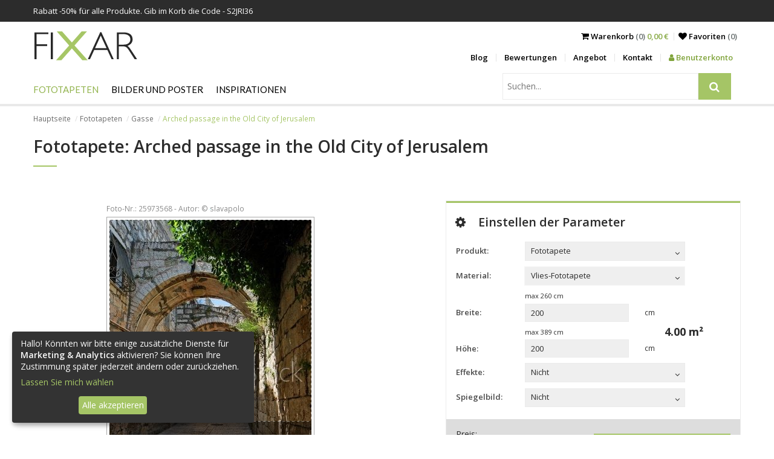

--- FILE ---
content_type: text/html; charset=utf-8
request_url: https://fixar.de/fototapeten/gasse/arched-passage-in-the-old-city-of-jerusalem-1
body_size: 13471
content:
<!DOCTYPE html>
<html lang="de">
<head>
  <meta http-equiv="Content-Type" content="text/html; charset=utf-8" />
  <title>Arched passage in the Old City of Jerusalem - Fototapeten Gasse - FIXAR.de</title>
  <meta name="description" content="Arched passage in the Old City of Jerusalem - Bestellen Sie die schönste  Fototapete und verschönern Sie Ihre Wohnung. Willkommen in der Welt der Wanddekorationen." />
  <meta name="keywords" content="Arched, passage, City, Jerusalem, Fototapeten" />
  <meta name="viewport" content="width=device-width, initial-scale=1.0">
  
  
  <link rel="canonical" href="https://fixar.de/fototapeten/gasse/arched-passage-in-the-old-city-of-jerusalem-1" />
  <meta property="og:image" content="https://fixar.de/grafik/fototapete-arched-passage-in-the-old-city-of-jerusalem-2533.jpg" />
  <!--[if lt IE 9]>
  <script src="http://html5shiv.googlecode.com/svn/trunk/html5.js"></script>
  <![endif]-->
  
  <link href="https://fonts.googleapis.com/css?family=Lato%7COpen+Sans:300,400,600,700" rel="stylesheet">
  <link href="/stylesheets/compiled/style.css?1641319072" media="screen" rel="stylesheet" type="text/css" />
  
<script type="text/javascript">
  var google_tag_params = {
    
    ecomm_prodid: 'FR_26bb250c-2af9-44ff-b812-0a8f012594d9_25973568',
    
    ecomm_pagetype: 'product',
    ecomm_totalvalue: '75.0'
  };
</script>




<script>
  window.dataLayer = window.dataLayer || [];
  
  
    dataLayer.push({
      'googleRemarketing' : google_tag_params
    });
dataLayer.push({
          'ecommerce': {
            'detail': {
              
              'products': [{
                'id': 'FR_26bb250c-2af9-44ff-b812-0a8f012594d9_25973568',
                'name': 'Fototapete Arched passage in the Old City of Jerusalem',
                'brand': 'FIXAR',
                'category': 'Fototapeten > Gasse',
                'price': '150.00'
              }]
            }
          }
        });
    
  

</script>




  
    <!-- Google Tag Manager -->
    <script>(function(w,d,s,l,i){w[l]=w[l]||[];w[l].push({'gtm.start':
        new Date().getTime(),event:'gtm.js'});var f=d.getElementsByTagName(s)[0],
      j=d.createElement(s),dl=l!='dataLayer'?'&l='+l:'';j.async=true;j.src=
      'https://www.googletagmanager.com/gtm.js?id='+i+dl;f.parentNode.insertBefore(j,f);
    })(window,document,'script','dataLayer','GTM-PZCLHLL');</script>
    <!-- End Google Tag Manager -->
  
  


  

  

  <link rel="shortcut icon" href="/images/fixar.ico?v=f.0.2" type="image/x-icon"/>
  <link rel="icon" href="/images/fixar.ico?v=f.0.2" type="image/x-icon"/>
  <style>
    .see-it:before, .insp-right:before, .insp-left:before{
      content: 'Zeigen';
    }
  </style>
  
  
  <meta name="csrf-param" content="authenticity_token"/>
<meta name="csrf-token" content="NLqKD/MwLmT+PBrEhPhN/cWk8ZeI3YKtO+LlQvkEbYM="/>
</head>

<body class="no-js">
  
  
  
    <!-- Google Tag Manager (noscript) -->
    <noscript><iframe src="https://www.googletagmanager.com/ns.html?id=GTM-PZCLHLL"
                      height="0" width="0" style="display:none;visibility:hidden"></iframe></noscript>
    <!-- End Google Tag Manager (noscript) -->
  

<div id="pupUp"></div>

<div class="banners">
  
  
  
    <div class="timed-discount" style="display: none;">
      <div class="b-wrapper">
        <div class="content">
          <div class="desc">Rabatt -<span class="d-percent">50%</span> für alle Produkte. Gib im Korb die Code - S2JRI36</div>
          <span class="time-left-counter "><span class="hide">Fri, 30 Jan 2026 22:59:59 +0000</span></span>
        </div>
      </div>
    </div>
  
</div>


<header id="very-top">
  <nav class="b-wrapper main">
    <div class="row">
      <div class="logo-wrapper">
        <a class="logo" href="/">
          <img alt="Fixar – Fototapeten, Bilder und Plakate" src="/images/logo_site.png?1509097889" />
        </a>
      </div>
      <div class="menu-right">
        <div class="row">
          <div class="sub-menu">
            <div class="cart">
              <span class="m-entry">
                <a href="/warenkorb">
                  <i class="fa fa-shopping-cart" aria-hidden="true"></i> <span class="to-hide"> Warenkorb</span><span class="to-hide lighter"> (0) </span><span class="cart-total">0,00 €</span>
                </a>
              </span>
            <span class="m-entry"><a href="/favoriten"><i class="fa fa-heart" aria-hidden="true"></i> <span class="to-hide">Favoriten </span>
                <span class="lighter"><span class="to-hide">(</span><span class='fav_count'>0</span><span class="to-hide">)</span></span>
              </a>
            </span>
          </div>
            <div class="side-nav">
              <ul class="row">
                
    <li><a href="/blog">Blog</a></li>
    <li><a href="/bewertungen">Bewertungen</a></li>
    <li><a href="/angebot">Angebot</a></li>
    <li><a href="/kontakt">Kontakt</a></li>
      
          <li><a class="panel" href="/anmelden"><i class="fa fa-user" aria-hidden="true"></i> Benutzerkonto</a></li>
      


              </ul>
            </div>
          </div>
          <div class="m-buttons">
            <span class="fa fa-search"></span>
            <span class="m-open fa fa-border fa-bars"></span>


            <span class="m-close fa fa-border fa-times"></span>


            </div>
        </div>

      </div>
    </div>
    <div class="row">
      <div class="m-nav">
        <div class="row">
          <div id="search" class="search-wrapper">
            <div class="search-menu">
              <form action="/suchen" id="search2" method="post"><div style="margin:0;padding:0;display:inline"><input name="authenticity_token" type="hidden" value="NLqKD/MwLmT+PBrEhPhN/cWk8ZeI3YKtO+LlQvkEbYM=" /></div>
                  <input id="product" name="product" type="hidden" value="fototapeten" />
                  <div class="input-side-button">
                    <input class="key" id="key" name="key" placeholder="Suchen..." type="text" value="" />
                    <span class="input-btn-group">
                        <button type="submit">
                          <i class="fa fa-search" title="Suchen"></i>
                        </button>
                    </span>

                  </div>
              </form>
            </div>
          </div>
          <div class="main-menu">
            <ul class="row navigation">
  
  
      <li class="has-subcats">

        <a href="/fototapeten" class="level-1 active">Fototapeten</a>
        
            <ul>
              
                  <li class="has-subcats-2">
                    <p class="title">Orte</p>
                    
                        <ul>
                          
                              <li><a href="/fototapeten/fur-kuche">Für Küche</a> </li>
                          
                              <li><a href="/fototapeten/furs-wohnzimmer">Fürs Wohnzimmer</a> </li>
                          
                              <li><a href="/fototapeten/furs-schlafzimmer">Fürs Schlafzimmer</a> </li>
                          
                              <li><a href="/fototapeten/fur-kinder">Für Kinder</a> </li>
                          
                              <li><a href="/fototapeten/furs-badezimmer">Fürs Badezimmer</a> </li>
                          
                              <li><a href="/fototapeten/furs-buro">Fürs Büro</a> </li>
                          
                              <li><a href="/fototapeten/fur-teenager">Für Teenager</a> </li>
                          
                              <li><a href="/fototapeten/jungenzimmer">Jungenzimmer</a> </li>
                          
                        </ul>
                    
                  </li>
              
                  <li class="has-subcats-2">
                    <p class="title">Kategorien</p>
                    
                        <ul>
                          
                              <li><a href="/fototapeten/architektur">Architektur</a> </li>
                          
                              <li><a href="/fototapeten/blumen">Blumen</a> </li>
                          
                              <li><a href="/fototapeten/sport">Sport</a> </li>
                          
                              <li><a href="/fototapeten/texturen">Texturen</a> </li>
                          
                              <li><a href="/fototapeten/abstrakte">Abstrakte</a> </li>
                          
                              <li><a href="/fototapeten/landschaften">Landschaften</a> </li>
                          
                              <li><a href="/fototapeten/fahrzeugen">Fahrzeugen</a> </li>
                          
                              <li><a href="/fototapeten/weltkarte">Weltkarte</a> </li>
                          
                              <li><a href="/fototapeten/pusteblume">Pusteblume</a> </li>
                          
                              <li><a href="/fototapeten/stadion">Stadion</a> </li>
                          
                              <li><a href="/fototapeten/treppe">Treppe</a> </li>
                          
                              <li><a href="/fototapeten/tiere">Tiere</a> </li>
                          
                              <li><a href="/fototapeten/orchidee">Orchidee</a> </li>
                          
                              <li><a href="/fototapeten/wasserfall">Wasserfall</a> </li>
                          
                              <li><a href="/fototapeten/gebirge">Gebirge</a> </li>
                          
                              <li><a href="/fototapeten/gras">Gras</a> </li>
                          
                              <li><a href="/fototapeten/sonnenuntergang">Sonnenuntergang</a> </li>
                          
                              <li><a href="/fototapeten/kaffee">Kaffee</a> </li>
                          
                              <li><a href="/fototapeten/mauer">Mauer</a> </li>
                          
                        </ul>
                    
                  </li>
              
                  <li class="has-subcats-2">
                    <p class="title">Serien</p>
                    
                        <ul>
                          
                              <li><a href="/fototapeten/3d">3D</a> </li>
                          
                              <li><a href="/fototapeten/blumenmotiven">Blumenmotiven</a> </li>
                          
                              <li><a href="/fototapeten/brucken">Brücken</a> </li>
                          
                              <li><a href="/fototapeten/gasse" class="active">Gasse</a> </li>
                          
                              <li><a href="/fototapeten/stadt">Stadt</a> </li>
                          
                              <li><a href="/fototapeten/provence">Provence</a> </li>
                          
                              <li><a href="/fototapeten/eiffelturm">Eiffelturm</a> </li>
                          
                              <li><a href="/fototapeten/graffiti">Graffiti</a> </li>
                          
                              <li><a href="/fototapeten/mohnen">Mohnen</a> </li>
                          
                              <li><a href="/fototapeten/vergroberung">Vergrößerung</a> </li>
                          
                              <li><a href="/fototapeten/orientalische">Orientalische</a> </li>
                          
                              <li><a href="/fototapeten/comic">Comic</a> </li>
                          
                              <li><a href="/fototapeten/new-york">New York</a> </li>
                          
                              <li><a href="/fototapeten/schwarz-und-weis">Schwarz und Weiß</a> </li>
                          
                              <li><a href="/fototapeten/wald">Wald</a> </li>
                          
                              <li><a href="/fototapeten/himmel">Himmel</a> </li>
                          
                              <li><a href="/fototapeten/skandinavischen-stil">Skandinavischen Stil</a> </li>
                          
                              <li><a href="/fototapeten/sepia">Sepia</a> </li>
                          
                              <li><a href="/fototapeten/marine-stil">Marinestil</a> </li>
                          
                              <li><a href="/fototapeten/pastellen">Pastellen</a> </li>
                          
                        </ul>
                    
                  </li>
              
            </ul>
        

      </li>
  
      <li class="has-subcats">

        <a href="/bilder-und-plakate" class="level-1">Bilder und Poster</a>
        
            <ul>
              
                  <li class="has-subcats-2">
                    <p class="title">Orte</p>
                    
                        <ul>
                          
                              <li><a href="/bilder-und-plakate/der-kuche">Für die Küche</a> </li>
                          
                              <li><a href="/bilder-und-plakate/furs-wohnzimmer">Fürs Wohnzimmer</a> </li>
                          
                              <li><a href="/bilder-und-plakate/furs-schlafzimmer">Fürs Schlafzimmer</a> </li>
                          
                              <li><a href="/bilder-und-plakate/fur-kinder">Für Kinder</a> </li>
                          
                              <li><a href="/bilder-und-plakate/furs-badezimmer">Fürs Badezimmer</a> </li>
                          
                              <li><a href="/bilder-und-plakate/furs-buro">Fürs Büro</a> </li>
                          
                              <li><a href="/bilder-und-plakate/furs-esszimmer">Fürs Esszimmer</a> </li>
                          
                        </ul>
                    
                  </li>
              
                  <li class="has-subcats-2">
                    <p class="title">Kategorien</p>
                    
                        <ul>
                          
                              <li><a href="/bilder-und-plakate/architektur">Architektur</a> </li>
                          
                              <li><a href="/bilder-und-plakate/blumen">Blumen</a> </li>
                          
                              <li><a href="/bilder-und-plakate/menschen">Menschen</a> </li>
                          
                              <li><a href="/bilder-und-plakate/abstrakte">Abstrakte</a> </li>
                          
                              <li><a href="/bilder-und-plakate/landschaften">Landschaften</a> </li>
                          
                              <li><a href="/bilder-und-plakate/fahrzeuge">Fahrzeuge</a> </li>
                          
                              <li><a href="/bilder-und-plakate/fruchte">Früchte</a> </li>
                          
                        </ul>
                    
                  </li>
              
                  <li class="has-subcats-2">
                    <p class="title">Serien</p>
                    
                        <ul>
                          
                              <li><a href="/bilder-und-plakate/stadt">Stadt</a> </li>
                          
                              <li><a href="/bilder-und-plakate/retro_vitange">Retro - Vintage</a> </li>
                          
                              <li><a href="/bilder-und-plakate/fotopanorama">Fotopanorama</a> </li>
                          
                        </ul>
                    
                  </li>
              
            </ul>
        

      </li>
  
  <li class="has-subcats">
    <a href="/inspirationen" class="level-1 ">Inspirationen</a>
    <ul>
      
        <li class="has-subcats-2">
          <p class="title">Fototapeten</p>
          <div class="subcatsLists" style="display: flex; flex-wrap: wrap;">
            
              <ul>
                
                  <li><a href="/inspirationen/filter/fototapeten/fur-kuche">Für Küche</a></li>
                
                  <li><a href="/inspirationen/filter/fototapeten/furs-wohnzimmer">Fürs Wohnzimmer</a></li>
                
                  <li><a href="/inspirationen/filter/fototapeten/furs-schlafzimmer">Fürs Schlafzimmer</a></li>
                
                  <li><a href="/inspirationen/filter/fototapeten/fur-kinder">Für Kinder</a></li>
                
                  <li><a href="/inspirationen/filter/fototapeten/furs-badezimmer">Fürs Badezimmer</a></li>
                
                  <li><a href="/inspirationen/filter/fototapeten/furs-buro">Fürs Büro</a></li>
                
                  <li><a href="/inspirationen/filter/fototapeten/architektur">Architektur</a></li>
                
                  <li><a href="/inspirationen/filter/fototapeten/blumen">Blumen</a></li>
                
                  <li><a href="/inspirationen/filter/fototapeten/sport">Sport</a></li>
                
                  <li><a href="/inspirationen/filter/fototapeten/fur-teenager">Für Teenager</a></li>
                
                  <li><a href="/inspirationen/filter/fototapeten/texturen">Texturen</a></li>
                
                  <li><a href="/inspirationen/filter/fototapeten/abstrakte">Abstrakte</a></li>
                
                  <li><a href="/inspirationen/filter/fototapeten/landschaften">Landschaften</a></li>
                
                  <li><a href="/inspirationen/filter/fototapeten/fahrzeugen">Fahrzeugen</a></li>
                
                  <li><a href="/inspirationen/filter/fototapeten/3d">3D</a></li>
                
                  <li><a href="/inspirationen/filter/fototapeten/blumenmotiven">Blumenmotiven</a></li>
                
                  <li><a href="/inspirationen/filter/fototapeten/brucken">Brücken</a></li>
                
                  <li><a href="/inspirationen/filter/fototapeten/gasse">Gasse</a></li>
                
                  <li><a href="/inspirationen/filter/fototapeten/stadt">Stadt</a></li>
                
                  <li><a href="/inspirationen/filter/fototapeten/provence">Provence</a></li>
                
              </ul>
            
              <ul>
                
                  <li><a href="/inspirationen/filter/fototapeten/eiffelturm">Eiffelturm</a></li>
                
                  <li><a href="/inspirationen/filter/fototapeten/graffiti">Graffiti</a></li>
                
                  <li><a href="/inspirationen/filter/fototapeten/mohnen">Mohnen</a></li>
                
                  <li><a href="/inspirationen/filter/fototapeten/vergroberung">Vergrößerung</a></li>
                
                  <li><a href="/inspirationen/filter/fototapeten/weltkarte">Weltkarte</a></li>
                
                  <li><a href="/inspirationen/filter/fototapeten/pusteblume">Pusteblume</a></li>
                
                  <li><a href="/inspirationen/filter/fototapeten/stadion">Stadion</a></li>
                
                  <li><a href="/inspirationen/filter/fototapeten/treppe">Treppe</a></li>
                
                  <li><a href="/inspirationen/filter/fototapeten/tiere">Tiere</a></li>
                
                  <li><a href="/inspirationen/filter/fototapeten/orientalische">Orientalische</a></li>
                
                  <li><a href="/inspirationen/filter/fototapeten/comic">Comic</a></li>
                
                  <li><a href="/inspirationen/filter/fototapeten/orchidee">Orchidee</a></li>
                
                  <li><a href="/inspirationen/filter/fototapeten/wasserfall">Wasserfall</a></li>
                
                  <li><a href="/inspirationen/filter/fototapeten/gebirge">Gebirge</a></li>
                
                  <li><a href="/inspirationen/filter/fototapeten/gras">Gras</a></li>
                
                  <li><a href="/inspirationen/filter/fototapeten/new-york">New York</a></li>
                
                  <li><a href="/inspirationen/filter/fototapeten/schwarz-und-weis">Schwarz und Weiß</a></li>
                
                  <li><a href="/inspirationen/filter/fototapeten/wald">Wald</a></li>
                
                  <li><a href="/inspirationen/filter/fototapeten/himmel">Himmel</a></li>
                
                  <li><a href="/inspirationen/filter/fototapeten/skandinavischen-stil">Skandinavischen Stil</a></li>
                
              </ul>
            
              <ul>
                
                  <li><a href="/inspirationen/filter/fototapeten/sepia">Sepia</a></li>
                
                  <li><a href="/inspirationen/filter/fototapeten/marine-stil">Marinestil</a></li>
                
                  <li><a href="/inspirationen/filter/fototapeten/pastellen">Pastellen</a></li>
                
                  <li><a href="/inspirationen/filter/fototapeten/sonnenuntergang">Sonnenuntergang</a></li>
                
                  <li><a href="/inspirationen/filter/fototapeten/kaffee">Kaffee</a></li>
                
                  <li><a href="/inspirationen/filter/fototapeten/jungenzimmer">Jungenzimmer</a></li>
                
                  <li><a href="/inspirationen/filter/fototapeten/mauer">Mauer</a></li>
                
              </ul>
            
          </div>

        </li>
      
        <li class="has-subcats-2">
          <p class="title">Bilder und Poster</p>
          <div class="subcatsLists" style="display: flex; flex-wrap: wrap;">
            
              <ul>
                
                  <li><a href="/inspirationen/filter/bilder-und-plakate/der-kuche">Für die Küche</a></li>
                
                  <li><a href="/inspirationen/filter/bilder-und-plakate/furs-wohnzimmer">Fürs Wohnzimmer</a></li>
                
                  <li><a href="/inspirationen/filter/bilder-und-plakate/furs-schlafzimmer">Fürs Schlafzimmer</a></li>
                
                  <li><a href="/inspirationen/filter/bilder-und-plakate/architektur">Architektur</a></li>
                
                  <li><a href="/inspirationen/filter/bilder-und-plakate/blumen">Blumen</a></li>
                
                  <li><a href="/inspirationen/filter/bilder-und-plakate/menschen">Menschen</a></li>
                
                  <li><a href="/inspirationen/filter/bilder-und-plakate/fur-kinder">Für Kinder</a></li>
                
                  <li><a href="/inspirationen/filter/bilder-und-plakate/furs-badezimmer">Fürs Badezimmer</a></li>
                
                  <li><a href="/inspirationen/filter/bilder-und-plakate/abstrakte">Abstrakte</a></li>
                
                  <li><a href="/inspirationen/filter/bilder-und-plakate/landschaften">Landschaften</a></li>
                
                  <li><a href="/inspirationen/filter/bilder-und-plakate/fahrzeuge">Fahrzeuge</a></li>
                
                  <li><a href="/inspirationen/filter/bilder-und-plakate/furs-buro">Fürs Büro</a></li>
                
                  <li><a href="/inspirationen/filter/bilder-und-plakate/stadt">Stadt</a></li>
                
                  <li><a href="/inspirationen/filter/bilder-und-plakate/furs-esszimmer">Fürs Esszimmer</a></li>
                
                  <li><a href="/inspirationen/filter/bilder-und-plakate/retro_vitange">Retro - Vintage</a></li>
                
                  <li><a href="/inspirationen/filter/bilder-und-plakate/fotopanorama">Fotopanorama</a></li>
                
                  <li><a href="/inspirationen/filter/bilder-und-plakate/fruchte">Früchte</a></li>
                
              </ul>
            
          </div>

        </li>
      
    </ul>
  </li>
</ul>
<ul class="row additional-menu">
  
    <li><a href="/blog">Blog</a></li>
    <li><a href="/bewertungen">Bewertungen</a></li>
    <li><a href="/angebot">Angebot</a></li>
    <li><a href="/kontakt">Kontakt</a></li>
      
          <li><a class="panel" href="/anmelden"><i class="fa fa-user" aria-hidden="true"></i> Benutzerkonto</a></li>
      


</ul>

          </div>
        </div>

      </div>
    </div>
    </nav>



</header>

<!-- container -->

<div class="b-wrapper">
  <ol class="breadcrumbs hidden-on-sm">
    
        
            <li><a href="/">Hauptseite</a></li>
        
    
        
            <li><a href="/fototapeten">Fototapeten</a></li>
        
    
        
            <li><a href="/fototapeten/gasse">Gasse</a></li>
        
    
        
            <li class="active">Arched passage in the Old City of Jerusalem</li>
        
    
  </ol>
  
</div>

<div class="container">
  
<div class="b-wrapper">
  <div class="box box-text box-first">
    <h1>Fototapete: Arched passage in the Old City of Jerusalem</h1>
    
  </div>

  <div class="row">
      <div class="jumbo-jcrop photoBoxCrop col col-lg-6">
        <div class="row">
          <div  id="partsImage" class="nonParts text-center">
            <div class="mb-4  framesWrapper">
              <div id="myImagesId"></div>
              <img id="myImagesFrame" alt="frame" src="[data-uri]">
            </div>
          </div>
          <div class="jcrop-wrapper">
            <div class="row row-jcrop">
              <div class="photoCropWrapper">
                <span class="photo-number">Foto-Nr.: 25973568 - Autor: &copy; slavapolo</span>
                <br />
                <div class="photoCrop">
                  <img alt="Arched passage in the Old City of Jerusalem" data-original-h="500" data-original-w="334" id="target" src="/grafik/fototapete-arched-passage-in-the-old-city-of-jerusalem-2533.jpg?1618472735" />
                </div>
              </div>
              <p>Greifen Sie den Bildausschnitt mit der linken Maustaste und verschieben Sie die Maus.<br />
                <span>Das Produkt hat kein Wasserzeichen.</span></p>
            </div>
          </div>
          
            <div class="productVisualizations">
              
  <div class="prd_dtl_img_insp vItems with-js">
    
      <h3 class="visualizationHeader">Produktvisualisierung:</h3>
    
    
    
    
      <div data-title="Visualisierungen" class="vModalW" id="visualizationModal" tabindex="-1" role="dialog" aria-hidden="true">
  <div class="slidebox slideboxWithV">
    <div class="anotherContainerW">
      <div class="container vItems">
      </div>
    </div>
  </div>
</div>


  </div>

            </div>
          
        </div>
      </div>
      <div class="panelConf col col-lg-5 col-lg-offset-1">
        <h2><i class="fa fa-cog" aria-hidden="true"></i>Einstellen der Parameter</h2>

        <div class="form-row">
          <div class="col col-md-3">
            <label for="id">Produkt:</label>
          </div>
          <div class="col col-md-7">
            <form action="/reload_products" method="post"><div style="margin:0;padding:0;display:inline"><input name="authenticity_token" type="hidden" value="NLqKD/MwLmT+PBrEhPhN/cWk8ZeI3YKtO+LlQvkEbYM=" /></div>
                <div class="my-dropdown2"><span class="select" tabindex="0"><span class="label">Fototapete</span><span aria-hidden="true" class="fa fa-angle-down"></span></span><select id="id" name="id" onchange="this.form.submit();"><option value="2" selected="selected">Fototapete</option>
<option value="1">Bild</option>
<option value="3">Wandposter</option></select></div>
                <input name="photo_id" type="hidden" value="25973568" />
            </form>
          </div>
        </div>
        <form action="/do-koszyka" class="add-to-basket" data-disable-with="Verarbeitung..." data-reload-items="#width, #height, #materials, #laminate" data-reload-price="/reload/not_use_size/1" data-remote="true" id="createBasket" method="post"><div style="margin:0;padding:0;display:inline"><input name="authenticity_token" type="hidden" value="NLqKD/MwLmT+PBrEhPhN/cWk8ZeI3YKtO+LlQvkEbYM=" /></div>
            <input id="product_id" name="product_id" type="hidden" value="2" />
            <input id="photo_id" name="photo_id" type="hidden" value="25973568" />
            <input id="our_photo_id" name="our_photo_id" type="hidden" value="2533" />
            <input id="thumb" name="thumb" type="hidden" value="/grafik/fototapete-arched-passage-in-the-old-city-of-jerusalem-2533.jpg" />
            
                <input id="credit_photo" name="credit_photo" type="hidden" value="1" />
                <div class="form-row ">
  <div class="col col-md-3">
    <label for="materials">Material:</label>
  </div>
  
    <div class="my-dropdown2 col col-md-7 preventD"><span class="select" tabindex="0"><span class="label">Vlies-Fototapete</span><span aria-hidden="true" class="fa fa-angle-down"></span></span><select autocomplete="off" id="materials" name="materials"><option value="12" selected="selected">Vlies-Fototapete</option>
<option value="15">Vinyl Fototapete</option>
<option value="13">Laminierte Fototapete</option>
<option value="16">Selbstklebende Fototapete Easy Stick</option></select></div>
</div>
<div class="form-row with-metrics">
  <div class="row">
    <div class="col col-md-7 col-md-offset-3">
      
          <p class="label">max <span id="maxWidth"></span> cm</p>
      
    </div>
  </div>
  <div class="col col-md-3">
    <label for="width">Breite:</label>
  </div>
  <div class="col col-md-5 width-height">
    <input id="width" name="width" type="text" value="200" />
  </div>
  <div class="col col-md-3 metrics">
    
        <div class="metric" >cm</div>
    
  </div>
</div>


<div class="form-row height-row with-metrics">

  <div class="row">
    <div class="col col-md-7 col-md-offset-3">
      
          <p class="label">max <span id="maxHeight"></span> cm</p>
      
    </div>
  </div>
  <div class="col col-md-3">
    <label for="height">Höhe:</label>
  </div>
  <div class="col col-md-5 width-height">
    <input id="height" name="height" type="text" value="200"  />
  </div>
  <div class="col col-md-3 metrics">
    
        <div class="metric" >cm</div>
    
  </div>
  
  <div class="pow-wrapper">
    <span id="pow">4.00</span> m²
  </div>
  
</div>

<input id="laminate" name="laminate" type="hidden" value="0" />


            

            <div class="form-row">
              <div class="col col-md-3">
                <label for="effects">Effekte:</label>
              </div>
              <div class="col col-md-7">
                <div class="my-dropdown2"><span class="select" tabindex="0"><span class="label">Nicht</span><span aria-hidden="true" class="fa fa-angle-down"></span></span><select autocomplete="off" id="effects" name="effect"><option value="0" selected="selected">Nicht</option>
<option value="1">Sepia</option>
<option value="2">Schwarz-Weiβ</option></select></div>
              </div>
            </div>
            <div class="form-row">
              <div class="col col-md-3">
                <label for="mirror">Spiegelbild:</label>
              </div>
              <div class="col col-md-7">
                <div class="my-dropdown2"><span class="select" tabindex="0"><span class="label">Nicht</span><span aria-hidden="true" class="fa fa-angle-down"></span></span><select autocomplete="off" id="mirror" name="mirror"><option value="/mirror/25973568/:effect/0" selected="selected">Nicht</option>
<option value="/mirror/25973568/:effect/1">Horizontal</option>
<option value="/mirror/25973568/:effect/2">Vertikal</option>
<option value="/mirror/25973568/:effect/3">Vertikal und Horizontal</option></select></div>
              </div>
            </div>

            <input disabled="disabled" id="fotoWidthMax" name="fotoWidthMax" type="hidden" value="2592.0" />
            <input disabled="disabled" id="fotoHeightMax" name="fotoHeightMax" type="hidden" value="3888.0" />

            <input id="x1" name="x1" type="hidden" value="{:id=&gt;&quot;x1&quot;}" />
            <input id="y1" name="y1" type="hidden" value="{:id=&gt;&quot;y1&quot;}" />
            <input id="x2" name="x2" type="hidden" value="{:id=&gt;&quot;x2&quot;}" />
            <input id="y2" name="y2" type="hidden" value="{:id=&gt;&quot;y2&quot;}" />
            <input id="w" name="w" type="hidden" value="{:id=&gt;&quot;w&quot;}" />
            <input id="h" name="h" type="hidden" value="{:id=&gt;&quot;h&quot;}" />

            <div class="row price">
  <div class="col">
  <div class="row">
    <div class="col col-md-6 before-discount">
      
          <div class="price-w">
            <p class="price-l">Preis:</p>
            <p class="price-p"><label class="bd-price">150,00</label> €</p>
          </div>
      
    </div>
    <div class="col col-md-6">
      <button id="addToCart" name="commit" type="submit" value="">
    <span>
      <span class="add-text">In den Warenkorb</span>
    </span>
      </button>
    </div>
  </div>
  
    <div class="discount-value row">
      <!--<span class="cross-price"></span>-->
      

      <p class="col col-md-6 after-discount"><label id="options">75,00</label> €</p>
      <div class="col col-md-6 f-right">
        <p><strong>Beeile dich!</strong></p>
        <p class="discount-will-save">Du sparst <span class='val'>75,00</span> €</p>
      </div>
    </div>
  
  </div>
</div>



    <div class="row realization-time">
      
          <div class="row">
            <p class="time-text">Das Termin der Lieferung beträgt 5 bis 10 Tage.</p>
            <p class="time-link"><a href="/kontakt" class="question newQuest"><i class="fa fa-commenting-o" aria-hidden="true"></i> Stellen Sie eine Frage</a></p>
          </div>
      

    </div>


        </form>
      </div>
    </div>
  

  
<div class="product-tabs my-tabs">
  <ul class="tabs-menu">
    
      <li class="load-on-sight" data-from="/more-photos/fototapeten" data-from_id="25973568" data-target="tab_ahnliche"><a href="#tab_ahnliche">Ähnliche</a></li>
    
      <li class="load-on-click" data-from="/more-photos2/fototapeten" data-from_id="200961257" data-target="tab_von-diesem-autor"><a href="#tab_von-diesem-autor">Von diesem Autor</a></li>
    
      <li><a href="#tab_comments">Comments</a></li>
    
      <li><a href="#tab_siehe-sonstiges">Siehe Sonstiges</a></li>
    
  </ul>
  
    <div id="tab_ahnliche" class="tab row photos-wrapper loading"
    >
      
    </div>
  
    <div id="tab_von-diesem-autor" class="tab row photos-wrapper loading"
    >
      
    </div>
  
    <div id="tab_comments" class="tab row  "
    >
      <div>
  <div class="fb-comment-wrapper">
    <div style="margin-top: 5px;" class="fb-comments" data-href="https://fixar.de/fototapeten/gasse/arched-passage-in-the-old-city-of-jerusalem-1" data-numposts="5" data-width="100%"></div>
  </div>
</div>
    </div>
  
    <div id="tab_siehe-sonstiges" class="tab row  "
    >
      



<div class="row">
  <div class="col col-lg-10">
    <ul class="row see-others">
      
          <li class="col col-lg-10">
            <a href="/fototapeten/stadt" class="q">Fototapeten Stadt</a>
          </li>
      
          <li class="col col-lg-10">
            <a href="/fototapeten/provence" class="q">Fototapeten Provence</a>
          </li>
      
          <li class="col col-lg-10">
            <a href="/fototapeten/eiffelturm" class="q">Fototapeten Eiffelturm</a>
          </li>
      
          <li class="col col-lg-10">
            <a href="/fototapeten/graffiti" class="q">Fototapeten Graffiti</a>
          </li>
      
    </ul>
  </div>
</div>




    </div>
  
</div>
  


<div style="display: none">
<div class="row materials-dialog">
  <div class="col col-lg-6 materials-imgs">
    
        <div id="material-img-12" class="materials-img col no-margin col-md-6 center">
          <div class="m-wrapper" data-material-id="12">
            
              <img class="strip" src="/images/flizelinowa.jpg" data-material-id="12" alt="Vlies-Fototapete" title="Vlies-Fototapete">
            
          <p>Vlies-Fototapete</p>
          </div>
        </div>
    
        <div id="material-img-15" class="materials-img col no-margin col-md-6 center">
          <div class="m-wrapper" data-material-id="15">
            
              <img class="strip" src="/images/winylowa_na_flizelinie.jpg" data-material-id="15" alt="Vinyl Fototapete" title="Vinyl Fototapete">
            
          <p>Vinyl Fototapete</p>
          </div>
        </div>
    
        <div id="material-img-13" class="materials-img col no-margin col-md-6 center">
          <div class="m-wrapper" data-material-id="13">
            
              <img class="strip" src="/images/laminowana.jpg" data-material-id="13" alt="Laminierte Fototapete" title="Laminierte Fototapete">
            
          <p>Laminierte Fototapete</p>
          </div>
        </div>
    
        <div id="material-img-16" class="materials-img col no-margin col-md-6 center">
          <div class="m-wrapper" data-material-id="16">
            
              <img class="strip" src="/images/samoprzylepna.jpg" data-material-id="16" alt="Selbstklebende Fototapete Easy Stick" title="Selbstklebende Fototapete Easy Stick">
            
          <p>Selbstklebende Fototapete Easy Stick</p>
          </div>
        </div>
    
  </div>
  <div class="col col-lg-6 materials-descs">
    
        <div class="material-desc-12" style="display: none;">
          <h2>Vlies-Fototapete</h2>
          Vliesfototapete ist matt. Sie wird bestimmt den Liebhabern einfacher Lösungen gut gefallen, denn zu Ihrer Montage nur spezieller Klebstoff für Wände nötig ist. Diese umweltfreundliche Fototapete besteht aus Latex-Cellulose und Vlieseline und dadurch kann sie mit einem feuchten Lappen gepflegt werden. Durch die leicht faserige Oberfläche wird die Farbsättigung etwas gedämpft. Diese Art der Fototapete hat Quadratmetergewicht von 150g. Jede Bahn der Fototapete kann maximal 148cm breit sein.
<br><br>
<strong>Bestimmung:</strong>
Wohnzimmer, Schlafzimmer, Büro, Kinderzimmer
        </div>
    
        <div class="material-desc-15" style="display: none;">
          <h2>Vinyl Fototapete</h2>
          Eine Fototapete mit ungewöhnlich hoher Farbsättigung. Matte und ganz glatte Fläche der Fototapete. Ein völlig ökologisches und nicht gesundheitsschädliches Material. Es kann in den Räumen, in denen sich die Kinder befinden, problemlos angebracht werden. Aus Zellulose und Vlieseline hergestellt. Flächengewicht 190 g/m2. Sehr fest, gegen Kratzer und Schrammen widerstandsfähig. Zur Anbringung der Fototapete empfehlen wir den Kleber Metylan Direct der Firma Henkel. Die Fototapete kann man mithilfe eines feuchten Lappens reinigen. Die maximale Breite von einem Streifen der Fototapete beträgt 156 cm.
<br><br>
<strong>Bestimmung:</strong>
Salon, Schlafzimmer, Büro, Kinderzimmer, Flur
        </div>
    
        <div class="material-desc-13" style="display: none;">
          <h2>Laminierte Fototapete</h2>
          Fototapete auf einer Vliesunterlage gefertigt, Aufdruck auf einer Vinylschicht. Alles wird mit einem matten Laminat gesichert. Durch Anwendung von 3 Schichten weist diese Produktkategorie gute Beständigkeit gegen chemische Mittel sowie mechanische Beschädigungen auf. Diese Art der Fototapete wird besonders für anspruchsvolle Räume empfohlen, wo eine erhöhte Feuchtigkeit herrscht und die ständigen Verschmutzungen ausgesetzt sind. Fototapeten aus dieser Kategorie sind dick, das Quadratmetergewicht beträgt  400g, und die Bahn der Fototapete kann maximal 156 cm breit sein.
<br><br>
<strong>Bestimmung:</strong>
Küche, Badezimmer, Korridor, schutzbedürftige Wandfläche
        </div>
    
        <div class="material-desc-16" style="display: none;">
          <h2>Selbstklebende Fototapete Easy Stick</h2>
          Ein Hauptvorteil der selbstklebenden Fototapete ist große Leichtigkeit der Montage und die Möglichkeit der mehrmaligen Anbringung und Entfernung. Die untere Schicht des Produkts wurde mit Acrylkleber beschichtet. Die wunderschönen, natürlichen Farben wurden dank der Außenschicht aus Polyester erzeugt. Die Fototapete bedarf glatter Wände, man kann sie an Möbelvorderseiten oder Scheiben anbringen. Zusätzlich kann man ihre Oberfläche mit einem feuchten Lappen reinigen. Ein Streifen kann maximal 148 cm breit sein.
<br><br>
<strong>Bestimmung:</strong>
Wohnzimmer, Schlafzimmer, Flur, Büro, Kinderzimmer
        </div>
    


  </div>
  <div class="clear"></div>

    <div class="row dialog-bottom" style="">
      <div class="price-section2">
        <div class="wrapper">
        Preis: <span id="options2">150,00</span> €
        </div>
      </div>
      <input class="btn btn-default" type="button" value="Bitte wählen">
    </div>

</div>

</div>
</div>





<div id="ask-question">
  <form action="/product_question" class="cmxform js-validate ask-question w-captcha" method="post"><div style="margin:0;padding:0;display:inline"><input name="authenticity_token" type="hidden" value="NLqKD/MwLmT+PBrEhPhN/cWk8ZeI3YKtO+LlQvkEbYM=" /></div>
    <div id="photoPartner" style="padding-top:0px; margin-top:0px; ">
      <div class="contactBox">
        <h3><span>Stellen Sie eine Frage</span></h3>
        <div class="form-row">
          <label class="col col-md-3" for="name">Vorname und Name</label>
          <div class="col col-md-9">
            <input class="required form-control" data-msg-required="muss ausgefüllt werden" id="name" name="name" type="text" value="" />
          </div>
        </div>
        <div class="form-row">
          <label class="col col-md-3" for="email">Email</label>
          <div class="col col-md-9"><input class="required email form-control" data-msg-email="falsches Format" data-msg-required="muss ausgefüllt werden" id="email" name="email" type="text" value="" /></div>
        </div>

        <div class="form-row">
          <label class="col col-md-3" for="message">Nachricht</label>
          <div class="col col-md-9"><textarea class="required form-control" data-msg-required="muss ausgefüllt werden" id="message" name="message"></textarea></div>
        </div>
        
        <div class="form-row">
          <label class="col col-md-3" for="link">Link zu Produkt</label>
            <div class="col col-md-9">
              <input class="form-control" id="link" name="link" type="text" value="https://fixar.de/fototapeten/gasse/arched-passage-in-the-old-city-of-jerusalem-1" />
            </div>
        </div>
        

        <div class="form-row row">
          <div class="col col-md-9 col-md-offset-3">
            <div class="policy floating-radios thinner-padding">
              <label class="" for="rodo_terms_of_service">
                <input class="agreement" id="rodo_terms_of_service" name="rodo_terms_of_service" type="checkbox" value="1" />
                <div class="rodo-agreement rodo-dotify dotify-read-more"><div class='r-section'>Ich gebe meine Zustimmung zur Verarbeitung meiner Personaldaten, die in diesem Angebotsanfrageformular enthalten sind, von Seiten der Firma <b>DEMUR Krzysztof Wcisło, ul. Stawowa 33A, 34-730 Mszana Dolna, PL7371960063</b> zum Ziel der Kontaktaufnahme mit Ihnen und der Beantwortung der von Ihnen gestellten Frage.</div><div class="r-section"> Der Administrator Ihrer Personaldaten, die auf dieser Internetseite angegeben werden, ist DEMUR Krzysztof Wcisło, ul. Stawowa 33A, 34-730 Mszana Dolna, PL7371960063.<br> Wenn Sie die Erklärung über Ihre Zustimmung zur Verarbeitung der Personaldaten abgegeben haben, haben Sie jederzeit Recht darauf, diese Zustimmung zurückzuziehen. Das Zurückziehen der Zustimmung wird keinen Einfluss auf Rechtmäßigkeit der Verarbeitung haben, die aufgrund Ihrer Zustimmung vor ihrem Zurückziehen vorgenommen wurde.<br> Die auf der unten angeführten Internetseite verarbeiteten Personaldaten werden zum Ziel der Durchführung eines Kaufvertrages, der Führung eines Kundenkontos, zum Ziel der Kontaktaufnahme mit Ihnen sowie der Beantwortung von den von Ihnen gestellten Fragen, aufgrund eines rechtlich begründeten Interesses des Administrators, aufgrund Ihrer Zustimmung und Ihres Interesses an unserem Angebot, verwendet (im Sinne des Art. 6, Satz 1, Buchstabe a und b DSGVO / Datenschutz-Grundverordnung).<br> Ihre Personaldaten können wir den nachfolgenden Kategorien von Subjekten zur Verfügung stellen: <ol> <li>den Unterauftragnehmern, also den Subjekten, deren Dienstleistungen wir bei ihrer Verarbeitung in Anspruch nehmen;</li> <li>den Geschäftspartnern, deren Angebot unser Angebot ergänzt;</li> </ol> </div> <div class="r-section"> Ihre Personaldaten werden ab dem Zeitpunkt ihrer Einholung von Seiten des Administrators der Personaldaten verarbeitet und gespeichert, solange der mit Ihnen abgeschlossene Vertrag gültig sein wird, sowie nach seinem Ablauf zum Ziel: <ol> <li>der Geltendmachung von Ansprüchen im Zusammenhang mit der Durchführung des Vertrages;</li> <li>der Erfüllung von sich aus den Rechtsvorschriften ergebenden Verpflichtungen, insbesondere einschließlich der Steuer- und Rechnungspflichten;</li> <li>wenn Sie einen Einspruch gegen ihre Verarbeitung zu diesem Zweck einlegen, die Zustimmung zurücknehmen, wenn wir diese aufgrund sog. Marketingzustimmung verarbeitet haben oder wenn wir selbst feststellen, dass sie nicht mehr aktuell sind.</li> </ol> </div> <div class="r-section"> Sie sollen nicht vergessen, dass Sie Recht auf die KLD / Klageerhebung beim Landesbeauftragten für Datenschutz haben, wenn Sie feststellen, dass die Verarbeitung der Personaldaten die Vorschriften der Datenschutz-Grundverordnung vom 27. April 2016 verletzt.<br> Sie haben Recht auf: <ol> <li>Zugang zu Ihren Personaldaten und Bekommen ihrer Kopie;</li> <li>Berichtigung (Korrigieren Ihrer Daten);</li> <li>Löschen der Daten;</li> <li>Einschränkung der Verarbeitung von Personaldaten;</li> <li>Erhebung eines Einspruchs gegen Verarbeitung der Personaldaten;</li> <li>Datenübertragung;</li> <li>Klageerhebung beim Aufsichtsamt;</li> <li>Zurückziehen der Zustimmung zur Verarbeitung der Personaldaten.</li> </ol> </div> <div class="r-section"> Die Einzelheiten und die Ratschläge in Bezug darauf, wie man seine Rechte ausüben kann. Ihre Rechte können Sie auf unserer Internetseite in der Datenschutzerklärung unter der Adresse: https://fixar.de/datenschutz finden.<br> Das Angaben der Daten ist freiwillig, aber wenn man sie nicht angibt, ist das mit Mangel an Möglichkeit zur Beantwortung der Fragen, zur Kontaktaufnahme, zur Erbringung der Dienstleistungen oder zum Bekommen von Informationen mit Marketingcharakter gleichbedeutend. </div> </div><span class="read-more dotdotdot-keep" data-read-less="Aufrollen" data-read-more="Mehr lesen"></span>
              </label>
              
            </div>
          </div>
        </div>

        <div class="form-row row">
          <div class="col col-md-9 col-md-offset-3">
            <div class="render_here" id="render_here"></div><input name="captcha" type="hidden" class="captcha" />
          </div>
        </div>

          <input type="hidden" name="product" value=''>
        <input type="hidden" name="photo_id" value=''>
        <div class="form-row submit-section">
          <input class="city_X" name="city" type="hidden">
          <input class="btn btn-default" name="commit" type="submit" value="Schicken" />
        </div>
      </div>
    </div>
  </form>
</div>


</div>


<!-- footer -->
<footer>
  <div class="b-wrapper">
    <div class="i-wrapper">
      <ul>
<li><h3 class="title">FIXAR</h3></li>
<li><a href="/vom-eigenen-foto">Vom eigenen foto</a></li>
<li><a href="/faq">FAQ</a></li>
<li><a href="/uber_uns">Über uns</a></li>
<li><a href="/datenschutz">Datenschutz</a></li>
<li><a href="/agb">AGB</a></li>
<li><a href="/impressum">Impressum</a></li>
<li><a href="/widerrufsbelehrung">Widerrufsbelehrung</a></li>
<li><a href="/material-muster">Material Muster</a></li>
<li><a href="/blog">Blog</a></li>
</ul>
      
        <ul>
<li><h3 class="title">Klebstoffe</h3></li>
<li><a href="/metylan-direct">Metylan Direct</a></li>
<li><a href="/metylan-extra">Metylan Extra</a></li>
</ul>
      
      <div class="for-newsletter">
        <div class="ns-section">
  <div class="promo">
    <div class="p-content"></div>
  </div>
  <div class="ns-desc">
    <h3>Newsletter</h3>
    <p>Newsletter bestellen und bis zu 50% Rabatt bekommen!</p>
  </div>
  
  <div id="newsletter">
  
  <form action="/newsletters" class="clearfix js-validate-it w-captcha" data-remote="true" id="newsletter-form" method="post"><div style="margin:0;padding:0;display:inline"><input name="authenticity_token" type="hidden" value="NLqKD/MwLmT+PBrEhPhN/cWk8ZeI3YKtO+LlQvkEbYM=" /></div>

      <div class="newsletter-input-w">
    <input class="input newsletter-input required email" data-msg-email="falsches Format" data-msg-required="muss ausgefüllt werden" id="newsletter_email" name="newsletter[email]" placeholder="Ihre E-Mail" size="30" type="text" />

        
        
      </div>
      
          <div id="newsletter-captcha">
            <i class="fa fa fa-times close"></i>
            <div class="render_here" id="newsletter-c"></div><input name="captcha" type="hidden" class="captcha" />
            <div class="policy floating-radios thinner-padding">
              <label class="" for="newsletter_rodo_terms_of_service">
                <input class="agreement" id="newsletter_rodo_terms_of_service" name="newsletter[rodo_terms_of_service]" type="checkbox" value="1" />
                <div class="rodo-agreement"><div class='r-section'>Ich stimme der Verarbeitung meiner persönlichen Daten durch <b>DEMUR Krzysztof Wcisło, ul. Stawowa 33A, 34-730 Mszana Dolna, PL7371960063</b> für den Dienst “Newsletter“. Ich habe den Inhalt der Datenschutzerklärung gelesen. Mir ist bekannt, dass ich die obige Einwilligung jederzeit widerrufen kann, was dazu führt, dass meine E-Mail-Adresse aus der Verteilerliste für den Dienst “Newsletter“ entfernt wird.</div></div>
              </label>
            </div>
          </div>
      
        <button type="submit" class="ns-submit">
          <span>abonnieren</span>
        </button>

  </form>
  
    <p class="mailInfo">Ihre Daten werden nicht weitergegeben! Den Newsletter können Sie jederzeit abbestellen.</p>
  

  
</div>




  
  
</div>
      </div>

      <div class="f-logos">
        
        <img src="/images/paypal.png" alt="paypal" />
        <img src="/images/mc.png" alt="mastercard" />
        <img src="/images/visa.png" alt="visa" />
        <img src="/images/klarna.png" alt="klarna" />
        
          <div class="f-socials">
            
              <a href="https://www.facebook.com/fixarDE/" target="_blank" title="Facebook">
                
                      <span class="social-entry">
                        <i class="fa fa-facebook" aria-hidden="true"></i>
                      </span>
                
              </a>
            
              <a href="https://pl.pinterest.com/fixarde/" target="_blank" title="Pinterest">
                
                      <span class="social-entry">
                        <i class="fa fa-pinterest" aria-hidden="true"></i>
                      </span>
                
              </a>
            
              <a href="https://plus.google.com/114047457123415033542" target="_blank" title="Google+">
                
                      <span class="social-entry">
                        <i class="fa fa-google-plus" aria-hidden="true"></i>
                      </span>
                
              </a>
            
          </div>
        
      </div>
    </div>
  </div>
</footer>


  







<script src="/assets/javascripts/v2/jquery_all_for_jfu.min.js?1633423959" type="text/javascript"></script>

<script src="/assets/javascripts/vendor/rails.min.js?1576246622" type="text/javascript"></script>


<script>

</script>
<script src="/javascripts/main.min.js?1509097889" type="text/javascript"></script>


  <script src="/assets/javascripts/v2/jquery.Jcrop2.min.js?1597666915" type="text/javascript"></script>
  <link href="/assets/stylesheets/jquery.Jcrop.css?1615984230" media="screen" rel="stylesheet" type="text/css" />
  
    
  


<script src="/javascripts/menu_script.min.js?1509097889" type="text/javascript"></script>


    <script src="/assets/javascripts/jquery.validate.min.js?1509097889" type="text/javascript"></script>

<script src="/assets/javascripts/v2/photos.min.js?1641319015" type="text/javascript"></script>
<script src="/assets/javascripts/v2/main.min.js?1615984230" type="text/javascript"></script>






<script type="text/javascript">
    jQuery(document).ready(function(){
        if(jQuery.fn.validate)
            jQuery('.js-validate-it:not(.w-captcha), .js-validate:not(.w-captcha)').validate();
    });

</script>



    <script>(function(d, s, id) {
        var js, fjs = d.getElementsByTagName(s)[0];
        if (d.getElementById(id)) return;
        js = d.createElement(s); js.id = id;
        js.src = "//connect.facebook.net/de_DE/sdk.js#xfbml=1&version=v2.7&appId=1606979639603208";
        fjs.parentNode.insertBefore(js, fjs);
    }(document, 'script', 'facebook-jssdk'));</script>


<script type="text/javascript">
  window.I18n = window.I18n || {};
  jQuery.extend(window.I18n, {
    favourites_remove: 'aus Favoriten löschen',
    favourites_add: 'Zu Favoriten',
    currency: {
      precision: 2,
      delimiter: ".",
      separator: ","
    }
  });
</script>

<script src="/assets/javascripts/jquery.validate.min.js?1509097889" type="text/javascript"></script>
<script src="/assets/javascripts/vendor/modernizr-flexbox-wrap.min.js?1509097889" type="text/javascript"></script>


  <script src="/assets/javascripts/jquery.validate.min.js?1509097889" type="text/javascript"></script>
<script type="text/javascript">
    window.I18n = window.I18n || {};
<!--    window.I18n['width_range'] = '';-->
<!--    window.I18n['height_range'] = '';-->
    (function($){
        $.extend( $.validator.messages, {
            required: $.validator.format( "muss ausgefüllt werden" ),
            // min: $.validator.format( "" ),
            max: $.validator.format( "muss kleiner oder gleich {0} sein" ),
            email: $.validator.format( "Bitte geben Sie Ihre E-Mail-Adresse ein" ),
            regulations: $.validator.format( "Sie müssen mit den Bedingungen" ),
            agreement: $.validator.format( "Zustimmung ist erforderlich" ),
            postalCodeCheckPl: $.validator.format("falsches Format (xx-xxx)")
        });
        $.validator.setDefaults({
                errorPlacement: function (label, element) {
                    if (element.is(':checkbox')) {
                        label.insertAfter(element.siblings().last());
                    } else {
                        label.insertAfter(element);
                    }
                }
            }
        );

        $.validator.addMethod('regulations', function(value, element, params){
            return element.checked;
        });

        $.validator.addMethod('agreement', function(value, element, params){
            return element.checked;
        });

        $.validator.addMethod('postalCodeCheckPl', function(value, element, params){
            var $country = jQuery(jQuery(element).data('country_input'));
            if($country){
              if(['PL'].indexOf($country.children("option:selected").data('code')) >= 0){
                return /^[0-9]{2}-[0-9]{3}$/i.test(value || '');
              }
            }

            return true;
        });

      $.validator.addMethod("captcha", function (value, element) {
        return grecaptcha.getResponse(jQuery(element).data('captchaId')).length > 0;
      }, "Lösen Sie bitte das Captcha und bestätigen Sie, dass Sie kein Roboter sind ;-)");
      // $.validator.addMethod('captcha', function(value, element, params){
      //   return element.checked;
      // });


        $.validator.addClassRules('postalCodeCheckPl', {
            postalCodeCheckPl: true
        });
        $.validator.addClassRules('regulations', {
            regulations: true
        });
        $.validator.addClassRules('agreement', {
            agreement: true
        });
        $.validator.addClassRules('captcha', {
          captcha: true
        });

    })(jQuery);

</script>



      <script>
        var visualizations = JSON.parse('{"image":{"src":"/grafik/fototapete-arched-passage-in-the-old-city-of-jerusalem-2533.jpg","dimensions":[2592,3888]},"modalSelector":"#visualizationModal","modalEngine":"npDialog2","visualizations":[{"width":550,"height":390,"parts":[{"z_index":1,"dimensions":[550,390],"attachment_small":"/system/visualization_parts/1/original/wall.png?1589970133","attachment":"/system/visualization_parts/1/original/wall.png?1589970133"},{"z_index":2,"left":17,"top":17,"size":"x342","placeholder":true},{"z_index":3,"dimensions":[550,390],"attachment_small":"/system/visualization_parts/3/original/shadow.png?1589970158","attachment":"/system/visualization_parts/3/original/shadow.png?1589970158"},{"z_index":4,"dimensions":[550,390],"attachment_small":"/system/visualization_parts/4/original/front.png?1589970163","attachment":"/system/visualization_parts/4/original/front.png?1589970163"}]},{"width":550,"height":390,"parts":[{"z_index":1,"dimensions":[550,390],"attachment_small":"/system/visualization_parts/5/original/wall.png?1589970196","attachment":"/system/visualization_parts/5/original/wall.png?1589970196"},{"z_index":2,"left":0,"top":0,"size":"x346","placeholder":true},{"z_index":3,"dimensions":[550,390],"attachment_small":"/system/visualization_parts/7/original/shadow.png?1589970215","attachment":"/system/visualization_parts/7/original/shadow.png?1589970215"},{"z_index":4,"dimensions":[550,390],"attachment_small":"/system/visualization_parts/8/original/front.png?1589970219","attachment":"/system/visualization_parts/8/original/front.png?1589970219"}]},{"width":550,"height":390,"parts":[{"z_index":1,"dimensions":[550,390],"attachment_small":"/system/visualization_parts/9/original/wall.png?1589970291","attachment":"/system/visualization_parts/9/original/wall.png?1589970291"},{"z_index":2,"left":56,"top":12,"size":"x259","placeholder":true},{"z_index":3,"dimensions":[550,390],"attachment_small":"/system/visualization_parts/11/original/shadow.png?1589970309","attachment":"/system/visualization_parts/11/original/shadow.png?1589970309"},{"z_index":4,"dimensions":[550,390],"attachment_small":"/system/visualization_parts/12/original/front.png?1589970317","attachment":"/system/visualization_parts/12/original/front.png?1589970317"}]},{"width":550,"height":390,"parts":[{"z_index":1,"dimensions":[550,390],"attachment_small":"/system/visualization_parts/13/original/wall.png?1589970366","attachment":"/system/visualization_parts/13/original/wall.png?1589970366"},{"z_index":2,"left":38,"top":0,"size":"x299","placeholder":true},{"z_index":3,"dimensions":[550,390],"attachment_small":"/system/visualization_parts/15/original/shadow.png?1589970386","attachment":"/system/visualization_parts/15/original/shadow.png?1589970386"},{"z_index":4,"dimensions":[550,390],"attachment_small":"/system/visualization_parts/16/original/front.png?1589970391","attachment":"/system/visualization_parts/16/original/front.png?1589970391"}]}]}');
        jQuery('.vItems').data(visualizations);
      </script>
      <script src="/assets/javascripts/v2/visualizations.min.js?1590484060" type="text/javascript"></script>
    
  <script src="/assets/javascripts/jquery.easing.1.3.min.js?1509097889" type="text/javascript"></script>
  <script src="/assets/javascripts/v2/sliderScript2.min.js?1590484060" type="text/javascript"></script>

    <script type="text/javascript">
      (function($){
        $(function(){
          $('.add-to-basket').validate({
            rules: {
              width: "required",
              height: "required"
            }
            ,
            messages: {
              width: "muss ausgefüllt werden",
              height: "muss ausgefüllt werden",
            }
          });
        });
      }(jQuery));
    </script>

    
        <script type="text/javascript">
          var onloadCallback = function ($captchaInputs) {
            (function ($) {
              $captchaInputs = $captchaInputs || $('.captcha');
              $.each($captchaInputs, function (i, el) {
                var $captchaInput = $(el), $form = $captchaInput.parents('form');
                if ($form.data('validator') === undefined) {
                  $form.validate({
                    ignore: [],
                  });
                }
                if (typeof grecaptcha !== 'undefined') {
                  //make sure reset captcha
                  $captchaInput.data('captchaId', grecaptcha.render($form.find('.render_here')[0].id, {
                    'sitekey': '6LfZHSATAAAAAOkiRmxqJToTlJnbIDnWy510NjIg',
                    'size': 'compact',
                    'callback': function () {
                      $captchaInput.valid();
                    }
                  }));

                }
              });

            })(jQuery);

          };

          jQuery.validator.addMethod("captcha", function (value, element) {
            return grecaptcha.getResponse(jQuery(element).data('captchaId')).length > 0;
          }, "Lösen Sie bitte das Captcha und bestätigen Sie, dass Sie kein Roboter sind ;-)");
          jQuery(document).ready(function () {
            jQuery('form.contact-form, form.ask-question, form.js-validate-it.w-captcha').validate({
              ignore: []
            });
          });
        </script>

        <script src="https://www.google.com/recaptcha/api.js?onload=onloadCallback&render=explicit&hl=de"
                async defer>
        </script>

    

<script>
  jQuery(document).ready(function(){
    var $email = jQuery('#newsletter_email');
    $email.one('click', function(){
      if ($email.val() === 'Ihre E-Mail'){
        $email.val('');
      }
    });
  });
</script>

  <script>

    jQuery(document).ready(function(){
      var $newsletter =  $('#newsletter');
      $newsletter.on('ajax:before', '#newsletter-form', function() {
        if(!jQuery(this).valid()){
          return false;}
        else{
          jQuery('#pupUp').show(); jQuery('<div class="ala-spinner"></div>').appendTo('body');
        }
      })
        .on('ajax:success', '#newsletter-form', function(event, data) {
          $newsletter.html($(data).html());
          jQuery('#pupUp').hide(); jQuery('.ala-spinner').remove();
        }).on('ajax:complete', '#newsletter-form', function(event, data) {
        jQuery('#pupUp').hide(); jQuery('.ala-spinner').remove();
      });
    });
  </script>




<script defer src="https://static.cloudflareinsights.com/beacon.min.js/vcd15cbe7772f49c399c6a5babf22c1241717689176015" integrity="sha512-ZpsOmlRQV6y907TI0dKBHq9Md29nnaEIPlkf84rnaERnq6zvWvPUqr2ft8M1aS28oN72PdrCzSjY4U6VaAw1EQ==" data-cf-beacon='{"version":"2024.11.0","token":"9285aec1f8b44b048db42336179f6577","r":1,"server_timing":{"name":{"cfCacheStatus":true,"cfEdge":true,"cfExtPri":true,"cfL4":true,"cfOrigin":true,"cfSpeedBrain":true},"location_startswith":null}}' crossorigin="anonymous"></script>
</body>
</html>


--- FILE ---
content_type: text/html; charset=utf-8
request_url: https://www.google.com/recaptcha/api2/anchor?ar=1&k=6LfZHSATAAAAAOkiRmxqJToTlJnbIDnWy510NjIg&co=aHR0cHM6Ly9maXhhci5kZTo0NDM.&hl=de&v=N67nZn4AqZkNcbeMu4prBgzg&size=compact&anchor-ms=20000&execute-ms=30000&cb=sy0t8u2mw0m9
body_size: 49587
content:
<!DOCTYPE HTML><html dir="ltr" lang="de"><head><meta http-equiv="Content-Type" content="text/html; charset=UTF-8">
<meta http-equiv="X-UA-Compatible" content="IE=edge">
<title>reCAPTCHA</title>
<style type="text/css">
/* cyrillic-ext */
@font-face {
  font-family: 'Roboto';
  font-style: normal;
  font-weight: 400;
  font-stretch: 100%;
  src: url(//fonts.gstatic.com/s/roboto/v48/KFO7CnqEu92Fr1ME7kSn66aGLdTylUAMa3GUBHMdazTgWw.woff2) format('woff2');
  unicode-range: U+0460-052F, U+1C80-1C8A, U+20B4, U+2DE0-2DFF, U+A640-A69F, U+FE2E-FE2F;
}
/* cyrillic */
@font-face {
  font-family: 'Roboto';
  font-style: normal;
  font-weight: 400;
  font-stretch: 100%;
  src: url(//fonts.gstatic.com/s/roboto/v48/KFO7CnqEu92Fr1ME7kSn66aGLdTylUAMa3iUBHMdazTgWw.woff2) format('woff2');
  unicode-range: U+0301, U+0400-045F, U+0490-0491, U+04B0-04B1, U+2116;
}
/* greek-ext */
@font-face {
  font-family: 'Roboto';
  font-style: normal;
  font-weight: 400;
  font-stretch: 100%;
  src: url(//fonts.gstatic.com/s/roboto/v48/KFO7CnqEu92Fr1ME7kSn66aGLdTylUAMa3CUBHMdazTgWw.woff2) format('woff2');
  unicode-range: U+1F00-1FFF;
}
/* greek */
@font-face {
  font-family: 'Roboto';
  font-style: normal;
  font-weight: 400;
  font-stretch: 100%;
  src: url(//fonts.gstatic.com/s/roboto/v48/KFO7CnqEu92Fr1ME7kSn66aGLdTylUAMa3-UBHMdazTgWw.woff2) format('woff2');
  unicode-range: U+0370-0377, U+037A-037F, U+0384-038A, U+038C, U+038E-03A1, U+03A3-03FF;
}
/* math */
@font-face {
  font-family: 'Roboto';
  font-style: normal;
  font-weight: 400;
  font-stretch: 100%;
  src: url(//fonts.gstatic.com/s/roboto/v48/KFO7CnqEu92Fr1ME7kSn66aGLdTylUAMawCUBHMdazTgWw.woff2) format('woff2');
  unicode-range: U+0302-0303, U+0305, U+0307-0308, U+0310, U+0312, U+0315, U+031A, U+0326-0327, U+032C, U+032F-0330, U+0332-0333, U+0338, U+033A, U+0346, U+034D, U+0391-03A1, U+03A3-03A9, U+03B1-03C9, U+03D1, U+03D5-03D6, U+03F0-03F1, U+03F4-03F5, U+2016-2017, U+2034-2038, U+203C, U+2040, U+2043, U+2047, U+2050, U+2057, U+205F, U+2070-2071, U+2074-208E, U+2090-209C, U+20D0-20DC, U+20E1, U+20E5-20EF, U+2100-2112, U+2114-2115, U+2117-2121, U+2123-214F, U+2190, U+2192, U+2194-21AE, U+21B0-21E5, U+21F1-21F2, U+21F4-2211, U+2213-2214, U+2216-22FF, U+2308-230B, U+2310, U+2319, U+231C-2321, U+2336-237A, U+237C, U+2395, U+239B-23B7, U+23D0, U+23DC-23E1, U+2474-2475, U+25AF, U+25B3, U+25B7, U+25BD, U+25C1, U+25CA, U+25CC, U+25FB, U+266D-266F, U+27C0-27FF, U+2900-2AFF, U+2B0E-2B11, U+2B30-2B4C, U+2BFE, U+3030, U+FF5B, U+FF5D, U+1D400-1D7FF, U+1EE00-1EEFF;
}
/* symbols */
@font-face {
  font-family: 'Roboto';
  font-style: normal;
  font-weight: 400;
  font-stretch: 100%;
  src: url(//fonts.gstatic.com/s/roboto/v48/KFO7CnqEu92Fr1ME7kSn66aGLdTylUAMaxKUBHMdazTgWw.woff2) format('woff2');
  unicode-range: U+0001-000C, U+000E-001F, U+007F-009F, U+20DD-20E0, U+20E2-20E4, U+2150-218F, U+2190, U+2192, U+2194-2199, U+21AF, U+21E6-21F0, U+21F3, U+2218-2219, U+2299, U+22C4-22C6, U+2300-243F, U+2440-244A, U+2460-24FF, U+25A0-27BF, U+2800-28FF, U+2921-2922, U+2981, U+29BF, U+29EB, U+2B00-2BFF, U+4DC0-4DFF, U+FFF9-FFFB, U+10140-1018E, U+10190-1019C, U+101A0, U+101D0-101FD, U+102E0-102FB, U+10E60-10E7E, U+1D2C0-1D2D3, U+1D2E0-1D37F, U+1F000-1F0FF, U+1F100-1F1AD, U+1F1E6-1F1FF, U+1F30D-1F30F, U+1F315, U+1F31C, U+1F31E, U+1F320-1F32C, U+1F336, U+1F378, U+1F37D, U+1F382, U+1F393-1F39F, U+1F3A7-1F3A8, U+1F3AC-1F3AF, U+1F3C2, U+1F3C4-1F3C6, U+1F3CA-1F3CE, U+1F3D4-1F3E0, U+1F3ED, U+1F3F1-1F3F3, U+1F3F5-1F3F7, U+1F408, U+1F415, U+1F41F, U+1F426, U+1F43F, U+1F441-1F442, U+1F444, U+1F446-1F449, U+1F44C-1F44E, U+1F453, U+1F46A, U+1F47D, U+1F4A3, U+1F4B0, U+1F4B3, U+1F4B9, U+1F4BB, U+1F4BF, U+1F4C8-1F4CB, U+1F4D6, U+1F4DA, U+1F4DF, U+1F4E3-1F4E6, U+1F4EA-1F4ED, U+1F4F7, U+1F4F9-1F4FB, U+1F4FD-1F4FE, U+1F503, U+1F507-1F50B, U+1F50D, U+1F512-1F513, U+1F53E-1F54A, U+1F54F-1F5FA, U+1F610, U+1F650-1F67F, U+1F687, U+1F68D, U+1F691, U+1F694, U+1F698, U+1F6AD, U+1F6B2, U+1F6B9-1F6BA, U+1F6BC, U+1F6C6-1F6CF, U+1F6D3-1F6D7, U+1F6E0-1F6EA, U+1F6F0-1F6F3, U+1F6F7-1F6FC, U+1F700-1F7FF, U+1F800-1F80B, U+1F810-1F847, U+1F850-1F859, U+1F860-1F887, U+1F890-1F8AD, U+1F8B0-1F8BB, U+1F8C0-1F8C1, U+1F900-1F90B, U+1F93B, U+1F946, U+1F984, U+1F996, U+1F9E9, U+1FA00-1FA6F, U+1FA70-1FA7C, U+1FA80-1FA89, U+1FA8F-1FAC6, U+1FACE-1FADC, U+1FADF-1FAE9, U+1FAF0-1FAF8, U+1FB00-1FBFF;
}
/* vietnamese */
@font-face {
  font-family: 'Roboto';
  font-style: normal;
  font-weight: 400;
  font-stretch: 100%;
  src: url(//fonts.gstatic.com/s/roboto/v48/KFO7CnqEu92Fr1ME7kSn66aGLdTylUAMa3OUBHMdazTgWw.woff2) format('woff2');
  unicode-range: U+0102-0103, U+0110-0111, U+0128-0129, U+0168-0169, U+01A0-01A1, U+01AF-01B0, U+0300-0301, U+0303-0304, U+0308-0309, U+0323, U+0329, U+1EA0-1EF9, U+20AB;
}
/* latin-ext */
@font-face {
  font-family: 'Roboto';
  font-style: normal;
  font-weight: 400;
  font-stretch: 100%;
  src: url(//fonts.gstatic.com/s/roboto/v48/KFO7CnqEu92Fr1ME7kSn66aGLdTylUAMa3KUBHMdazTgWw.woff2) format('woff2');
  unicode-range: U+0100-02BA, U+02BD-02C5, U+02C7-02CC, U+02CE-02D7, U+02DD-02FF, U+0304, U+0308, U+0329, U+1D00-1DBF, U+1E00-1E9F, U+1EF2-1EFF, U+2020, U+20A0-20AB, U+20AD-20C0, U+2113, U+2C60-2C7F, U+A720-A7FF;
}
/* latin */
@font-face {
  font-family: 'Roboto';
  font-style: normal;
  font-weight: 400;
  font-stretch: 100%;
  src: url(//fonts.gstatic.com/s/roboto/v48/KFO7CnqEu92Fr1ME7kSn66aGLdTylUAMa3yUBHMdazQ.woff2) format('woff2');
  unicode-range: U+0000-00FF, U+0131, U+0152-0153, U+02BB-02BC, U+02C6, U+02DA, U+02DC, U+0304, U+0308, U+0329, U+2000-206F, U+20AC, U+2122, U+2191, U+2193, U+2212, U+2215, U+FEFF, U+FFFD;
}
/* cyrillic-ext */
@font-face {
  font-family: 'Roboto';
  font-style: normal;
  font-weight: 500;
  font-stretch: 100%;
  src: url(//fonts.gstatic.com/s/roboto/v48/KFO7CnqEu92Fr1ME7kSn66aGLdTylUAMa3GUBHMdazTgWw.woff2) format('woff2');
  unicode-range: U+0460-052F, U+1C80-1C8A, U+20B4, U+2DE0-2DFF, U+A640-A69F, U+FE2E-FE2F;
}
/* cyrillic */
@font-face {
  font-family: 'Roboto';
  font-style: normal;
  font-weight: 500;
  font-stretch: 100%;
  src: url(//fonts.gstatic.com/s/roboto/v48/KFO7CnqEu92Fr1ME7kSn66aGLdTylUAMa3iUBHMdazTgWw.woff2) format('woff2');
  unicode-range: U+0301, U+0400-045F, U+0490-0491, U+04B0-04B1, U+2116;
}
/* greek-ext */
@font-face {
  font-family: 'Roboto';
  font-style: normal;
  font-weight: 500;
  font-stretch: 100%;
  src: url(//fonts.gstatic.com/s/roboto/v48/KFO7CnqEu92Fr1ME7kSn66aGLdTylUAMa3CUBHMdazTgWw.woff2) format('woff2');
  unicode-range: U+1F00-1FFF;
}
/* greek */
@font-face {
  font-family: 'Roboto';
  font-style: normal;
  font-weight: 500;
  font-stretch: 100%;
  src: url(//fonts.gstatic.com/s/roboto/v48/KFO7CnqEu92Fr1ME7kSn66aGLdTylUAMa3-UBHMdazTgWw.woff2) format('woff2');
  unicode-range: U+0370-0377, U+037A-037F, U+0384-038A, U+038C, U+038E-03A1, U+03A3-03FF;
}
/* math */
@font-face {
  font-family: 'Roboto';
  font-style: normal;
  font-weight: 500;
  font-stretch: 100%;
  src: url(//fonts.gstatic.com/s/roboto/v48/KFO7CnqEu92Fr1ME7kSn66aGLdTylUAMawCUBHMdazTgWw.woff2) format('woff2');
  unicode-range: U+0302-0303, U+0305, U+0307-0308, U+0310, U+0312, U+0315, U+031A, U+0326-0327, U+032C, U+032F-0330, U+0332-0333, U+0338, U+033A, U+0346, U+034D, U+0391-03A1, U+03A3-03A9, U+03B1-03C9, U+03D1, U+03D5-03D6, U+03F0-03F1, U+03F4-03F5, U+2016-2017, U+2034-2038, U+203C, U+2040, U+2043, U+2047, U+2050, U+2057, U+205F, U+2070-2071, U+2074-208E, U+2090-209C, U+20D0-20DC, U+20E1, U+20E5-20EF, U+2100-2112, U+2114-2115, U+2117-2121, U+2123-214F, U+2190, U+2192, U+2194-21AE, U+21B0-21E5, U+21F1-21F2, U+21F4-2211, U+2213-2214, U+2216-22FF, U+2308-230B, U+2310, U+2319, U+231C-2321, U+2336-237A, U+237C, U+2395, U+239B-23B7, U+23D0, U+23DC-23E1, U+2474-2475, U+25AF, U+25B3, U+25B7, U+25BD, U+25C1, U+25CA, U+25CC, U+25FB, U+266D-266F, U+27C0-27FF, U+2900-2AFF, U+2B0E-2B11, U+2B30-2B4C, U+2BFE, U+3030, U+FF5B, U+FF5D, U+1D400-1D7FF, U+1EE00-1EEFF;
}
/* symbols */
@font-face {
  font-family: 'Roboto';
  font-style: normal;
  font-weight: 500;
  font-stretch: 100%;
  src: url(//fonts.gstatic.com/s/roboto/v48/KFO7CnqEu92Fr1ME7kSn66aGLdTylUAMaxKUBHMdazTgWw.woff2) format('woff2');
  unicode-range: U+0001-000C, U+000E-001F, U+007F-009F, U+20DD-20E0, U+20E2-20E4, U+2150-218F, U+2190, U+2192, U+2194-2199, U+21AF, U+21E6-21F0, U+21F3, U+2218-2219, U+2299, U+22C4-22C6, U+2300-243F, U+2440-244A, U+2460-24FF, U+25A0-27BF, U+2800-28FF, U+2921-2922, U+2981, U+29BF, U+29EB, U+2B00-2BFF, U+4DC0-4DFF, U+FFF9-FFFB, U+10140-1018E, U+10190-1019C, U+101A0, U+101D0-101FD, U+102E0-102FB, U+10E60-10E7E, U+1D2C0-1D2D3, U+1D2E0-1D37F, U+1F000-1F0FF, U+1F100-1F1AD, U+1F1E6-1F1FF, U+1F30D-1F30F, U+1F315, U+1F31C, U+1F31E, U+1F320-1F32C, U+1F336, U+1F378, U+1F37D, U+1F382, U+1F393-1F39F, U+1F3A7-1F3A8, U+1F3AC-1F3AF, U+1F3C2, U+1F3C4-1F3C6, U+1F3CA-1F3CE, U+1F3D4-1F3E0, U+1F3ED, U+1F3F1-1F3F3, U+1F3F5-1F3F7, U+1F408, U+1F415, U+1F41F, U+1F426, U+1F43F, U+1F441-1F442, U+1F444, U+1F446-1F449, U+1F44C-1F44E, U+1F453, U+1F46A, U+1F47D, U+1F4A3, U+1F4B0, U+1F4B3, U+1F4B9, U+1F4BB, U+1F4BF, U+1F4C8-1F4CB, U+1F4D6, U+1F4DA, U+1F4DF, U+1F4E3-1F4E6, U+1F4EA-1F4ED, U+1F4F7, U+1F4F9-1F4FB, U+1F4FD-1F4FE, U+1F503, U+1F507-1F50B, U+1F50D, U+1F512-1F513, U+1F53E-1F54A, U+1F54F-1F5FA, U+1F610, U+1F650-1F67F, U+1F687, U+1F68D, U+1F691, U+1F694, U+1F698, U+1F6AD, U+1F6B2, U+1F6B9-1F6BA, U+1F6BC, U+1F6C6-1F6CF, U+1F6D3-1F6D7, U+1F6E0-1F6EA, U+1F6F0-1F6F3, U+1F6F7-1F6FC, U+1F700-1F7FF, U+1F800-1F80B, U+1F810-1F847, U+1F850-1F859, U+1F860-1F887, U+1F890-1F8AD, U+1F8B0-1F8BB, U+1F8C0-1F8C1, U+1F900-1F90B, U+1F93B, U+1F946, U+1F984, U+1F996, U+1F9E9, U+1FA00-1FA6F, U+1FA70-1FA7C, U+1FA80-1FA89, U+1FA8F-1FAC6, U+1FACE-1FADC, U+1FADF-1FAE9, U+1FAF0-1FAF8, U+1FB00-1FBFF;
}
/* vietnamese */
@font-face {
  font-family: 'Roboto';
  font-style: normal;
  font-weight: 500;
  font-stretch: 100%;
  src: url(//fonts.gstatic.com/s/roboto/v48/KFO7CnqEu92Fr1ME7kSn66aGLdTylUAMa3OUBHMdazTgWw.woff2) format('woff2');
  unicode-range: U+0102-0103, U+0110-0111, U+0128-0129, U+0168-0169, U+01A0-01A1, U+01AF-01B0, U+0300-0301, U+0303-0304, U+0308-0309, U+0323, U+0329, U+1EA0-1EF9, U+20AB;
}
/* latin-ext */
@font-face {
  font-family: 'Roboto';
  font-style: normal;
  font-weight: 500;
  font-stretch: 100%;
  src: url(//fonts.gstatic.com/s/roboto/v48/KFO7CnqEu92Fr1ME7kSn66aGLdTylUAMa3KUBHMdazTgWw.woff2) format('woff2');
  unicode-range: U+0100-02BA, U+02BD-02C5, U+02C7-02CC, U+02CE-02D7, U+02DD-02FF, U+0304, U+0308, U+0329, U+1D00-1DBF, U+1E00-1E9F, U+1EF2-1EFF, U+2020, U+20A0-20AB, U+20AD-20C0, U+2113, U+2C60-2C7F, U+A720-A7FF;
}
/* latin */
@font-face {
  font-family: 'Roboto';
  font-style: normal;
  font-weight: 500;
  font-stretch: 100%;
  src: url(//fonts.gstatic.com/s/roboto/v48/KFO7CnqEu92Fr1ME7kSn66aGLdTylUAMa3yUBHMdazQ.woff2) format('woff2');
  unicode-range: U+0000-00FF, U+0131, U+0152-0153, U+02BB-02BC, U+02C6, U+02DA, U+02DC, U+0304, U+0308, U+0329, U+2000-206F, U+20AC, U+2122, U+2191, U+2193, U+2212, U+2215, U+FEFF, U+FFFD;
}
/* cyrillic-ext */
@font-face {
  font-family: 'Roboto';
  font-style: normal;
  font-weight: 900;
  font-stretch: 100%;
  src: url(//fonts.gstatic.com/s/roboto/v48/KFO7CnqEu92Fr1ME7kSn66aGLdTylUAMa3GUBHMdazTgWw.woff2) format('woff2');
  unicode-range: U+0460-052F, U+1C80-1C8A, U+20B4, U+2DE0-2DFF, U+A640-A69F, U+FE2E-FE2F;
}
/* cyrillic */
@font-face {
  font-family: 'Roboto';
  font-style: normal;
  font-weight: 900;
  font-stretch: 100%;
  src: url(//fonts.gstatic.com/s/roboto/v48/KFO7CnqEu92Fr1ME7kSn66aGLdTylUAMa3iUBHMdazTgWw.woff2) format('woff2');
  unicode-range: U+0301, U+0400-045F, U+0490-0491, U+04B0-04B1, U+2116;
}
/* greek-ext */
@font-face {
  font-family: 'Roboto';
  font-style: normal;
  font-weight: 900;
  font-stretch: 100%;
  src: url(//fonts.gstatic.com/s/roboto/v48/KFO7CnqEu92Fr1ME7kSn66aGLdTylUAMa3CUBHMdazTgWw.woff2) format('woff2');
  unicode-range: U+1F00-1FFF;
}
/* greek */
@font-face {
  font-family: 'Roboto';
  font-style: normal;
  font-weight: 900;
  font-stretch: 100%;
  src: url(//fonts.gstatic.com/s/roboto/v48/KFO7CnqEu92Fr1ME7kSn66aGLdTylUAMa3-UBHMdazTgWw.woff2) format('woff2');
  unicode-range: U+0370-0377, U+037A-037F, U+0384-038A, U+038C, U+038E-03A1, U+03A3-03FF;
}
/* math */
@font-face {
  font-family: 'Roboto';
  font-style: normal;
  font-weight: 900;
  font-stretch: 100%;
  src: url(//fonts.gstatic.com/s/roboto/v48/KFO7CnqEu92Fr1ME7kSn66aGLdTylUAMawCUBHMdazTgWw.woff2) format('woff2');
  unicode-range: U+0302-0303, U+0305, U+0307-0308, U+0310, U+0312, U+0315, U+031A, U+0326-0327, U+032C, U+032F-0330, U+0332-0333, U+0338, U+033A, U+0346, U+034D, U+0391-03A1, U+03A3-03A9, U+03B1-03C9, U+03D1, U+03D5-03D6, U+03F0-03F1, U+03F4-03F5, U+2016-2017, U+2034-2038, U+203C, U+2040, U+2043, U+2047, U+2050, U+2057, U+205F, U+2070-2071, U+2074-208E, U+2090-209C, U+20D0-20DC, U+20E1, U+20E5-20EF, U+2100-2112, U+2114-2115, U+2117-2121, U+2123-214F, U+2190, U+2192, U+2194-21AE, U+21B0-21E5, U+21F1-21F2, U+21F4-2211, U+2213-2214, U+2216-22FF, U+2308-230B, U+2310, U+2319, U+231C-2321, U+2336-237A, U+237C, U+2395, U+239B-23B7, U+23D0, U+23DC-23E1, U+2474-2475, U+25AF, U+25B3, U+25B7, U+25BD, U+25C1, U+25CA, U+25CC, U+25FB, U+266D-266F, U+27C0-27FF, U+2900-2AFF, U+2B0E-2B11, U+2B30-2B4C, U+2BFE, U+3030, U+FF5B, U+FF5D, U+1D400-1D7FF, U+1EE00-1EEFF;
}
/* symbols */
@font-face {
  font-family: 'Roboto';
  font-style: normal;
  font-weight: 900;
  font-stretch: 100%;
  src: url(//fonts.gstatic.com/s/roboto/v48/KFO7CnqEu92Fr1ME7kSn66aGLdTylUAMaxKUBHMdazTgWw.woff2) format('woff2');
  unicode-range: U+0001-000C, U+000E-001F, U+007F-009F, U+20DD-20E0, U+20E2-20E4, U+2150-218F, U+2190, U+2192, U+2194-2199, U+21AF, U+21E6-21F0, U+21F3, U+2218-2219, U+2299, U+22C4-22C6, U+2300-243F, U+2440-244A, U+2460-24FF, U+25A0-27BF, U+2800-28FF, U+2921-2922, U+2981, U+29BF, U+29EB, U+2B00-2BFF, U+4DC0-4DFF, U+FFF9-FFFB, U+10140-1018E, U+10190-1019C, U+101A0, U+101D0-101FD, U+102E0-102FB, U+10E60-10E7E, U+1D2C0-1D2D3, U+1D2E0-1D37F, U+1F000-1F0FF, U+1F100-1F1AD, U+1F1E6-1F1FF, U+1F30D-1F30F, U+1F315, U+1F31C, U+1F31E, U+1F320-1F32C, U+1F336, U+1F378, U+1F37D, U+1F382, U+1F393-1F39F, U+1F3A7-1F3A8, U+1F3AC-1F3AF, U+1F3C2, U+1F3C4-1F3C6, U+1F3CA-1F3CE, U+1F3D4-1F3E0, U+1F3ED, U+1F3F1-1F3F3, U+1F3F5-1F3F7, U+1F408, U+1F415, U+1F41F, U+1F426, U+1F43F, U+1F441-1F442, U+1F444, U+1F446-1F449, U+1F44C-1F44E, U+1F453, U+1F46A, U+1F47D, U+1F4A3, U+1F4B0, U+1F4B3, U+1F4B9, U+1F4BB, U+1F4BF, U+1F4C8-1F4CB, U+1F4D6, U+1F4DA, U+1F4DF, U+1F4E3-1F4E6, U+1F4EA-1F4ED, U+1F4F7, U+1F4F9-1F4FB, U+1F4FD-1F4FE, U+1F503, U+1F507-1F50B, U+1F50D, U+1F512-1F513, U+1F53E-1F54A, U+1F54F-1F5FA, U+1F610, U+1F650-1F67F, U+1F687, U+1F68D, U+1F691, U+1F694, U+1F698, U+1F6AD, U+1F6B2, U+1F6B9-1F6BA, U+1F6BC, U+1F6C6-1F6CF, U+1F6D3-1F6D7, U+1F6E0-1F6EA, U+1F6F0-1F6F3, U+1F6F7-1F6FC, U+1F700-1F7FF, U+1F800-1F80B, U+1F810-1F847, U+1F850-1F859, U+1F860-1F887, U+1F890-1F8AD, U+1F8B0-1F8BB, U+1F8C0-1F8C1, U+1F900-1F90B, U+1F93B, U+1F946, U+1F984, U+1F996, U+1F9E9, U+1FA00-1FA6F, U+1FA70-1FA7C, U+1FA80-1FA89, U+1FA8F-1FAC6, U+1FACE-1FADC, U+1FADF-1FAE9, U+1FAF0-1FAF8, U+1FB00-1FBFF;
}
/* vietnamese */
@font-face {
  font-family: 'Roboto';
  font-style: normal;
  font-weight: 900;
  font-stretch: 100%;
  src: url(//fonts.gstatic.com/s/roboto/v48/KFO7CnqEu92Fr1ME7kSn66aGLdTylUAMa3OUBHMdazTgWw.woff2) format('woff2');
  unicode-range: U+0102-0103, U+0110-0111, U+0128-0129, U+0168-0169, U+01A0-01A1, U+01AF-01B0, U+0300-0301, U+0303-0304, U+0308-0309, U+0323, U+0329, U+1EA0-1EF9, U+20AB;
}
/* latin-ext */
@font-face {
  font-family: 'Roboto';
  font-style: normal;
  font-weight: 900;
  font-stretch: 100%;
  src: url(//fonts.gstatic.com/s/roboto/v48/KFO7CnqEu92Fr1ME7kSn66aGLdTylUAMa3KUBHMdazTgWw.woff2) format('woff2');
  unicode-range: U+0100-02BA, U+02BD-02C5, U+02C7-02CC, U+02CE-02D7, U+02DD-02FF, U+0304, U+0308, U+0329, U+1D00-1DBF, U+1E00-1E9F, U+1EF2-1EFF, U+2020, U+20A0-20AB, U+20AD-20C0, U+2113, U+2C60-2C7F, U+A720-A7FF;
}
/* latin */
@font-face {
  font-family: 'Roboto';
  font-style: normal;
  font-weight: 900;
  font-stretch: 100%;
  src: url(//fonts.gstatic.com/s/roboto/v48/KFO7CnqEu92Fr1ME7kSn66aGLdTylUAMa3yUBHMdazQ.woff2) format('woff2');
  unicode-range: U+0000-00FF, U+0131, U+0152-0153, U+02BB-02BC, U+02C6, U+02DA, U+02DC, U+0304, U+0308, U+0329, U+2000-206F, U+20AC, U+2122, U+2191, U+2193, U+2212, U+2215, U+FEFF, U+FFFD;
}

</style>
<link rel="stylesheet" type="text/css" href="https://www.gstatic.com/recaptcha/releases/N67nZn4AqZkNcbeMu4prBgzg/styles__ltr.css">
<script nonce="2MAh6T4gyVghmAm7qCTUJw" type="text/javascript">window['__recaptcha_api'] = 'https://www.google.com/recaptcha/api2/';</script>
<script type="text/javascript" src="https://www.gstatic.com/recaptcha/releases/N67nZn4AqZkNcbeMu4prBgzg/recaptcha__de.js" nonce="2MAh6T4gyVghmAm7qCTUJw">
      
    </script></head>
<body><div id="rc-anchor-alert" class="rc-anchor-alert"></div>
<input type="hidden" id="recaptcha-token" value="[base64]">
<script type="text/javascript" nonce="2MAh6T4gyVghmAm7qCTUJw">
      recaptcha.anchor.Main.init("[\x22ainput\x22,[\x22bgdata\x22,\x22\x22,\[base64]/[base64]/MjU1Ong/[base64]/[base64]/[base64]/[base64]/[base64]/[base64]/[base64]/[base64]/[base64]/[base64]/[base64]/[base64]/[base64]/[base64]/[base64]\\u003d\x22,\[base64]\x22,\[base64]/wrshw6fDgMK3SArDrg/CjT7Cj8OwasO/TcKUMMOYZ8OSOsKaOjh9XAHCucKjD8OQwpAlLhIfE8OxwqhxM8O1NcO+EMKlwpvDgsOkwo8gW8OaDyrClAbDpkHCjHDCvEd4wqUSSVE6TMKqwobDuWfDliYjw5fCpGHDqMOye8K8wq1pwo/Dn8K1wqodwp/ChMKiw5x6w5Z2wobDm8Okw5/CkxzDswrCi8OySSTCnMKyMMOwwqHCmUbDkcKIw4BTb8Ksw6UHE8OJfsKfwpYYEMKew7PDm8O9YCjCuHnDv0Y8wpMOS1tdEQTDuXHCh8OoCxJfw5Ecwp51w6vDq8KEw4caCMKLw45pwrQVwo3CoR/DqGPCrMK4w57DoU/CjsOJwrrCuyPCpMOtV8K2FBDChTrCtXPDtMOCG3BbwpvDjsOOw7ZMXg1ewoPDiFPDgMKJRDrCpMOWw5LCuMKEwrvCuMK1wqsYwp3CmFvClhzCmUDDvcKfJgrDgsKaFMOuQMOyP0llw7rCg13DkCk1w5zCgsOfwrFPPcKZCzB/IMKiw4U+wrPCosOJEsKGfwp1wpzDtX3DvlkcNDfDtcOWwo5vw75Cwq/CjFTCncO5b8ODwoo4OMOGOMK0w7DDm1UjNMO7d1zCqjXDqy86YMOsw7bDvG08aMKQwqp0NsOSZizCoMKOHMK5UMOqLzbCvsO3LcOiBXMpTHTDksKaG8KGwp1/J3Zmw6wpRsKpw6nDu8O2OMOewq5/c3TDhmDDgnB5A8KkCsO5w6DCswDDgsKhM8O7LFLCvMO4LWhNQxTCry/[base64]/DjA3CtEdlYwjDjsOBdcO5wprDusKhw4/CjMKvw43CsiRywp19K8KfTcO/w7PCrno+wosLX8KPA8Ovw5fDo8O+wqhYHMKjwqQ2BsKKWxJ/w6TChcK7wqrDviU9bH9BQcKNwqjDjil5w5cxTcONwo9FbsKKw53DlFZtwq01w6hYwqoIwoLCj2vCpcO+JS/CjVLDkMO1PhvCh8KaTBvClcOUVWskw7bCilDDkcOedsKsTA/ClsKiw43DlcKrwq/DlFQ/[base64]/DmDXDm0xYZ8KgwojDmMOXw5tpw6AMw4fDkGzDr2lFMsO6wrHCpcKWAj9XTcKdw7V4wrvDvHDCj8KDbEkWw4wzw7NUe8K2ejQMTcOPe8Oaw5fDhDBrwrV/wo3DomQowp1lw6TCvcKFT8K5w4XDnDVOw4BjDBs5w4XDqcKjw5HDkcK6bFLCuXrCjMK3UDYABFfDscKwCcO0dTdJFAoEJ3vDmMOuNiwBMH9ewp3DjDrDisKww5Jsw47CmFpmwqIAwqZZcUvDgsOSJ8OfwqfCtsKsU8OGbcKxOjFHFxVJNmN/woDCsHTCn3QtJRHDm8KiJnHDsMK/fmXCpBEmRMKtcg/DmsKFw77CrEQvZ8OJOcOHwqdIwrDDscKZPTcEwrzDoMOfw69pNy3DiMKDwo1+w6XCo8KKIsOeQGdlwqbCo8KPw6khwrLDgk3DkzZSKsKjwqsmPjgHB8KRcMOUwpDCkMKlw4nDuMK/[base64]/[base64]/ChMKIw5FrZMOYw41pX8O2H3dBUELCglnCqhbDhcKrwqXCrcK/wqHCrS8eKsOuTxnCssO1wr1wKjfCnVjDvAPDo8KUwojDj8OFw7NjaRfCnDHDoWhjFMKPwo3DgwfChlrCnU1rJMOuwpQyAzYMPcKYwpENw7rCgMOmw580wpLCkiAHwpHCoxfCtsKCwrdOZVLCrTTDh2fCvxfDh8OFwp5OwqHCjX19FsK1bR/DqxNYNT/CmQrDkMOBw6HCl8OvwpDDmwrCnUUcdMOOwrfCo8OQT8Kxw7tvwqzDpcK6wqlZwpwiw6tQdcOOwrFKfMO4wq4Pw7tRZcKnw6NUw4PDiQluwoLDu8O2dHXCsmd7NBrChsOhYMOdw5/CvMOGwpU0B1rDksOtw63CqsKMesKkL3TCqVFlw71ww7DCqsKTw4DClMOZQcKmw45ywqUqwqbDusOAOGFuQ2x+wotwwqM6wo7Co8KPw73CkijDmELDlcKSIQ/CncKib8OrXcODWcKCQHjDn8Ouwq8uwpLCtm5sEgjClcKQw7EVeMK1VWHCsTHDgnlowr95fRBPwrgWUcONFlXDoA7CkcOEwqtwwoZjw4TDuHzDvcKVw6Z5w7d+w7NGwqttGXnCkMKPw593L8KDGsOqwoRaUDNtPB1HL8Kqw7h8w6PDslUMwpvDvkY/VsK6O8KxXsK8ecK/w44LC8Oiw6g0wq3DihRNwo8gM8K8w5ctAzUHwoARcTPDjFZ1w4N0AcOwwq7CssKuJnYcwrNfDRvChjDDssKWw7ZSwqhCw7fDmV/CnMOiwrDDicOQYRMsw6bChGPDosK3QzvCnsOwJMKQw5/DnAvCr8OCFcOfGWbDhlhlwoHDk8OWYcO8wqfCssO3w7/[base64]/CosOzbA0zSFJwL8K2F8OWMA3CpBwKR8KaEMO+KH0Rw6DDo8K9cMOCw6ZrLkXDr11ZPGbDiMO2wrrDuyzCnR/DjVrCocOxEyV2UcK8ciF0wrYKwr3CvsOFIsKdKcK8NyBew7bCjnkUYcOOw5vChcKMFcKWw5DDqsOuRmszOcOZB8O/wpDCvHTDl8OxcXLDrcO/SyDCmcKfSioWwoFFwrwmwobCuX3DjMOUw54ZU8OPIcOzM8OLQ8OwYsO/ZsKnKcKhwqUFw5AjwpsCwqJdVsKMeWrCksKEdgplR1sAW8OQf8KOPMKzwp1kWmrCplDCt1rDv8OAw550XTTDocKhwqTClsOWwpDDt8O9w7tlQsK/[base64]/DkgXCmH7Cl8Kxw4TDucKKGGRDwoJ4wpLDqWvDkcKVwpjDi0ZqDUbCv8OgTiheDMK8WF0Jw5zDqyDDj8KUFG/DvcK4KsOLw7LCqcOvw5PDlcK1wrvClhYbwo4JGsKAw4o1wrkqwoLCkQvDoMKFdnHCuMOvL2vDvMOKcGVxD8ONFMKNwqTCisOQw5/[base64]/wpMEPsOiecK/w7TDmw8jdMObCcKqwq/Du8OfTgNhw4PDmyHDuBLCjgFGR04KPDPDrcOZEwIjwrHCjnLDmFbCrsKmw5nDpMKqRSDCsQTCuydJYkbCugfCmRbCucOxGBDDvMKsw4HDun5swpp0w4TCtz7DgcKnN8Ouw6jDnMOlwp7Cug1pwr7Dph4vw4HCmcOdwpbCuF9twpvCi0nCvMOxB8O0wpHCmGUdwqJlVE/CtcKtwqIKwpZgeVchw57DikoiwqZUw5bCtC8tJEtTw7s8w43DjEwVw7kIwrPDsFPDg8OcP8Oew77DusK5UMO2w58PYMKGwpYLwrY8w5fDl8OZGFgpwrbDnsOxwpAQw6DChzLDhcKLOAnDnhVNwqXCjsKew5gaw4YARsOAfg5ZH2hTDcKYGcKvwpk9UyXClcO/VlXCnMODwqbDu8Onw7MvaMKELcOsKMOXT1Y2w7cuHi3CgsKow5wDw7cwTypDwo/DlxrDhsOFw6lRwoRGEcOgG8KJw4k/w7IPwrXDoDzDhsKuCCZBwrPDrC7Ch3HCu2nDnVzDrzDCvsOjwqBedsOLc21FP8KrcMKdHi9+KhzCrjLDqcOVw7rCnyxPw689c3Ayw6YbwrJYworDmX/[base64]/DpS3DusO/[base64]/woTDs8ORBMO/wqUMF8OuDcOwwpvCqnnCrTlhI8KuwpBHX3dJH2tXesKYSzHDj8KSw58xwoEKw6ZvPHLDoCHCpcO5wo/CgVgRw5TCn1JmwpzDnhXDh19/[base64]/CucO7fCZzw4rDhcOIw6jDu8Osw5NGw6HCusOywqjDsMO4F3xZw7pyCsOpw5bDl1/DmMO2wrEcwpZJRsO/B8KnNzDDo8Kkw4DDp2kPMnkSwphrYsKNw6LDu8Oddnokw45oe8KBLknDp8OHwpFNOMK4Uh/[base64]/[base64]/[base64]/DlMKUdMOTAjY7w7hSI0zCgcKHKcKCw4s2wqkAw5k8wrLDmcKnwovDvXs/[base64]/Du8OSw5TCsAzDo8KdFGNjYwFHw7TDnxXDhMK8fsOWX8O9w4DCusK1EcKDw4PCnUfDjMOvbsOzGCTDsE9Cw79cwoNja8OtwrnCtTQJwoldOQ1xwr3CvmnDm8OTdMOSw7jDlQovXi/DqQhUcmTDiXldw74qSsOBwo0wMcK7wpANw6xjG8KpW8KIw7jDu8KDwp9XLnPCkVjClHcrBV0nwp4mwovCqsOFw7Uyd8KMw7vCshvCiSjDpV3DmcKZwppiwpLDpsKfdsKFQ8OLwrQ5woIlKgnDgMO0wrzCrsKpO2fDq8KMwqjDth85w4Q3w4wgw7N/DHBJw6PDo8KtdT5sw693cnB0PsKPdMOXwqEPaG3Dj8K/Yn7CjzswNcOEfzbCvcOTXcOseAQ5S2LCrMOkSj5/wqnDoCDCpMK6KCPDmcOYFzRkwpB4w44Wwq0Tw7cwHcOnAW3CisKpIsONdk5VwrrDvTHCvsObw51Yw5QPXMOww7Fuw7hbwqfDusOqwo8ZEXwuw7jDjsK/TcKOfRbCuQdKwrrDncKhw68bLy17w4DCosOeeBJSwoPDj8KLZMKnw4jDvnp4e3rDucO1W8K8wonDlCvCj8Ocw7jCqMKTZFxGNcOBwpUjw5zCgcOywqDCuWnDi8KTwrV1VsORwrRkNMKGwpBoBcKtAcOHw7YvMsKtE8OFwpbDn1Uxw6tnwos/wrkjCcO9w5d5wr4aw6gYwqrCssOKw791FXfDjcKWw4gUDMKKw4UGwrgBw6TCsELCo0BwwpDDo8OXw6lsw58AK8OaZcKpw67CkyrCt0PDi1PDocKsGsOTR8KBfcKKN8OZw7t5w7zCi8KKw4TCiMO0w5HCqcOTZmAFw7p3V8OeAi3DhMKQfk/DtmZifsKBOcKkesKpw69zw6ELw6Rcw6lJCVwOaGvClmQMwr/[base64]/w6gEFMKRdcOHw7/[base64]/DokDCtcOGSDzDuMK2e1bDhsOzFj3CgxvDhVwkYcKuw4c8w7PDrA/CrcK5woDDvcKfZ8Otw7FowqfDhMOawplEw57Ci8KxY8OOw7YOBMOHfwRxw6LCmcK5wrh3E3nDlGXCgyoUVHFZwovCtcOqwoPDtsKcf8KQw4HDlBVlFMKqw6w5wonCgMK5e03CgsKWwq3DmAUqwrTCpkNIw5wZHcKiwrx+IMOqZsKvBsOhCsOxw4fDqznCvcOiXHUJM1/[base64]/[base64]/[base64]/[base64]/PHUUQ8KCWMO4w6PDtcKBaAQhw7nCignCmGXCmMOww5vDriVUwrN/IDvCnD7CmcKMwqEmDy09ByTDi0HCuAbChsKfTcKIwpDClQwUwq/[base64]/wo/CinvDpXJRNh59w6wWwrfCqGrCgDvCvmtOcBIDQsOdOMOVw7bCiC/DhSbCrMODcXAMdcKnXA57w6JKRXZ8woI8wqzChcOGw6jDncO9cC1Uw7nDk8Oyw7FFKsK7HDbCkMKkw40nwoJ4RTrDrcO7PB5ncBzDvATCszsawoQmwr8eB8OywoNffcOIw58fcMOBwpYPJEpFKDB/woDCuBIJM17CtHkULMKgegp1AGhSIhFaHsOLw4HCo8KIw4VWw6AiQ8KeJ8OwwodjwrnClcOGHF8ePAHCnsO1w6xxNsKBwpvCjhAMwprDuB3CjsO4I8Kjw5lONmUOLgJjwpldewrDmMK0JMOqU8K0QsK1wr7Dq8OkdFh/PzPChMOkbF/ChXnDgSA+w5ZKGsKXwrVZw5zDsXJKw7zDu8KiwpVee8K6wo/CnHfDnsO7w75CLDsOwrLCpcObwqfCnBQCe0MwHEPCqMKSwq/CisOwwr9Jw6M3w67CgsOew7d4dk/[base64]/CjFTCmMKSw7ETclt3w59oDsKKMMOxwopDdlEUTcKswqQjLHJ9PxTCoybDpcO/F8Olw7QiwqNNZcOww401BsOHwqwYBhXDucK/RcKKw6HCn8OFw6jCohjDt8OFw79XHMOTdMO8eUTCozvCmMK2G2XDocKgaMK3MUbDhsOWBRUTw7/DksOVDsOHPF7CmnzDlcKSwrrDn0BXX1YvwpEgwqE1wpbCk3rDuMKMwpPCjhRdCTxMwohAIlQIchPDhcKKPcK1IhZNNRDDt8KsBnHDhsKXSmDDpcO/JMO1w5IAwr8DYzTCosKCwqTCg8ONw6XDh8OWw4jCmMKawq/ChcOGRsOkRiLDqWbCv8OgR8OGwrIjWwdqGTfDkBwjUE3CrSgGw4keZnBzAcKcwrnDgsKnwrbCuUrDtmTDhlVeQsOtWsKtwoUWEkXCm3V9w7ZtwpzCgBJCwoLCjAXDv3JcRx/[base64]/ChVZKcMKJMcOkNyLDg1gAAsOMw4sKdsOJwoMhVMKNwqLComotYE9wDyQBRMKFw6rDvMKwd8Kzw5MVw4rCoyPCuTtdw4jDn2HCkMKawqMxwoTDvHbCm05Jwpw4wrHDkikQwps9wqPCqlTCrndoAHlUa39rwqjCo8OeL8K3UmYUacObwoLClcOUw4/[base64]/CgsOwZSnCii9vw57DqsOKwp0FwobDscOawr7DkEbDsXwTwqnCr8OhwpEZAW9iw75swppnw77Ctn1AeUXDiS/DtjJ8BF8xJsOWXGMDwqdTaQ11YnzDiWM0wr/[base64]/Cky4YJsOYOCtHbsOYwo3DrH0QwpBLDVjDri7DhAfClmbDoMK7eMKnwrIFTydlw7B7w65ew4V0FUzCiMOyHRfDlRwbE8KJwrbDpjJLW2LChQfCgsKUw7V/[base64]/[base64]/DocKGw64nw6/[base64]/[base64]/DkMOewrsPw5bDnFsDw5kVXsKmEDXDliwAw6ZAwrFURwXCuys3wqsdTMO1woobMsO4wr4Dw5FjacKOeVgBY8K9MsKkZmQEw7FZSWDDnsONJcKHw7zCiCzDjWfCqcOqw63DhkBATsOjw5HChMOqa8OswodkwobDusO1eMKWYMO/w5/[base64]/CrzbCs8OOw7rCksK0wpbCo8OXUGHChsKzOhIrOcKRwpfDlSVWZU0JLcKpIMK7VFPCo1bCm8OPXw3ClMOwM8OVXcKmwp5sQsORd8OGGR1FCsKgwohkTFTDk8OXeMOnC8ORfWjDqcOWw7XCicOwM2XDtiEUwpUaw4/DnMObw4oOwpcUw5DCt8ORw6Iww4Ipwpcgw7DCiMKuwq3DrzTCisOBATXDmGDCnTLDgCjDj8KETsOEBMOMw4TCv8KZbBXDqsOAw5E5Kk/CjsOkQsKrN8OFNMOIYBPCr1PDjlrDqwkYeUobcml+w50Hw53DmlbDjcKrYmomIQTCh8K1w7kHw7hmVRnCosOAw4DDhcOQw7DDnHXCvMOTw64Xwp/[base64]/CpXDDmMKAwonCrMKWNURjBcK7W2Mtw6TDjcOPXTk3w4Ifwp3Co8KhWQUsHcKUw6YJKMKOYxQzw57ClsODw5o0EsK+ScKaw78Vw7MIO8O3w4Maw6/[base64]/EMO3w4M/[base64]/[base64]/CjTjCtcOjwoTDjw8MwpRLesOVwqfDqMKwW8OMw6Bcw6PCilULNSIJAFwSGmbDpcOdw7ZgCWPDv8OnGDjCtlZYwofDgMKIwq/DocKSfEEhCi0pbH8sNwrDgsKYfQEhwrHDjFfDlcOIFFl9w6Uhwq1xwqPCv8Kmw7lRTFpwI8KEQgUFwo4cccOXfTzCnMKtwoYXwp7DoMOHU8KWwo/CuULCnGl0wpzDmcOswp/DjlDClMKgwofCgcO7GsKjCcK0dcKxwpjDlcOZKsKsw7fChsKOwqknSkfDh3vDvGJsw55wF8O9wqF6M8K2w6kqTcKKFsO5wpEFw6V7eTjCucKxYhbCpg7CozzChMKvMMOwwqAPwr3DrU9XPiglw5VlwrQga8O2cUnDqRFxenbDkcKOwodgfMKvZsK/wpY4TcO6wq42HX8RwrbDjcKZJn/Ch8Ocw4HDosK5SCV5w4NNNwdYLQbDsi9CRHNSwrPDnWYdayR0asOHwq/[base64]/BWV2wpg3wpljwoAwUiAwwoDDjcKwGcOSwrPCuX9MwrkrVGlhw6bCvsOBw5tMw7/DikEkw4PDiidlTsONVcOiw77ClDJnwq3DrBYoAF/[base64]/CpijDk0R1w6nDgi4gGMOaw6UbwqPDshvCnjzCvMKYw6ptM2kGcsO6ckPCuMOzCiHDjcO7w4gTwoAERMKrw41MBsKsWCh6H8OOwp/CqyBGw6bChRXDuHbCsWrDm8Oswo54wonCvgTDuCxyw6gswrHDgcOuwrIXZ1fDlsOYLztrfV5NwrdoOV7Ck8OZdcKXLWBIwqlCwrFrOsKUUMO0w5jDkMKbw4DDoCQBfcK/MUPCt29+EBIlwqhmQmUKX8KwCGdbZV5KOk0CVSIbDsOpOANTw7DDhQ/DucOkw4IowqbCpxvDqlMsfsKyw6PDhHI5HsOjKWHCu8KywpoNw4vDkCk7wonCk8Olw7/DvMOZJcKRwofDhnNtEMOfwp0wwpsdwrtgC1UyLEIfB8KFwp/DtMKFIcOqwqjCv25Zw7vCokEWwrVjw5wbw5Ubf8OpHsOtwrQzTcOKwrIQUDJXwqItNUZzw7NbC8Ojwq/DsTzDuMKkwpLDphjCnCPCv8OkVMOrRMKEwph6wo4rFsKUwrgLX8K7wr1xwp7CtT/DrjkrTF/[base64]/[base64]/w5zCqUcPTMKwwp5qEsOKw7sGW21nw5/DvcKCP8K7wozDu8KaCsKSMAXDmcKcwrpwwp3DsMKGwoPDrsK3a8OUDQ83w70/X8KiWMKIYzcOwroEEQPCqFNQHwgtw6HCm8OmwqJvwp7CiMO7cDLDsRHCpcKGC8KtwprCqGnCr8OHKcOJFMO4b3Q+w4I/QcKcIMOLM8O1w57Dpy/[base64]/DtyzCqAfCgVjCtcObwq0PKcKVDcK8w7t7wrHDoRDDjcKNw5jDt8KDKcKbWcOCPjExwpzCiTvCjhrDu11mw5paw6fClsOEw5RWFcKxecO4w73DvMKKfMKqw77CoHfCtw/[base64]/DuMK/RsOIRgbDucKrwp5lwrXDusOSwrjDqyHCo0rDvcKtAwjDj1TDq3tbwovDocOgw5wrw63CssKnSMOiw77DjsOWw6x/VsKBwp7DohbDixvDqifDvEDDjcONR8OEwqHDmsO4w77DiMKAw53CsXDCnsOKOsOdQRbCicK1PMKBw4ohH2p8MsOTAcKPcwoMV0LDhcKWwpLCq8O7woY2w5gBOjHChXLDnUDCqcKpwofDm3A6w75jCmEMw7/DoB/DtCFHGSfDmSN6w63CmhvCjsKwwoPDhhXCvMKxw69Cw5R1wq5BwoTCjsO5w5LCnGByAgUobh0vw4fDosOrwpTCosKew5nDrU7Cnx0/QDlTDcOPFGnDrXEEw6XCv8OaM8KawqcDB8KhwrDDrMK1wpYHw7nDncOBw5fDvcKEVMKBTRzCocKqwovCsD3DoWvDr8K9wpLCp2cXwqJvw4Zlw7rClsO/IiQZRlrCscKKDQLCpMK8w6DCl2odw7vDtW/ClcKiwrnCmU7CgjQ4Gn43wojDqR/Ctmtad8OiwochETnDtBISbMK+w6/DqWFSwqnCosOSTRnCnX/DqcKNEcOBYH7DicOAHTQbZ28Yak50wqXClSbCoxlMw7LCkgzCgHt9BcKUwqXDmkbDuWUNw7TDpsO/PRPCv8OVfMOYOFY7cmnDkS9CwpsuwpPDtyPCrAUHwr7DmsKsTsKcFcKHw7fChMKfw5ZvCMOjLcKwBFDCtBnDjEsVIh3CgsOdwoA4VX5Zw7fDimxrIBzCuQgsbMKOBVFGw7rClzbCjVopw4BPwrBTQwXDl8KaWEgGEh1+w7PDvgFTwr/Di8KkfTbCusKAw5/Dr03DrTrCqcOXwqPCg8KhwpolfMOTw4nCqW7DonHCkFPClyBJwrNjw4zDjDfDgUEdLcKGPMKBwqlTw611DgbCsxB/[base64]/fcKqw69uQxfDoMO/W8OraMOtXSvCjEjCpQrDszrCqcKkB8OjKsOBEgPCoT/DohLDucOBwpLCqMKrw74EdMKyw5tvDSvDoH/CiWPCtXbDpVE1c0DDosOCw5fDu8KswqDDhEEreS/Cq1UjecKGw5TCl8KrwozDsw/[base64]/DqsOmJsK8w7HDtsKhK8OUw6RKw7BYwpTDrQA7Sx7DpyvClhFFHsOYUMKRXcO+N8K1IsKCwo0xwoLDtxfCicOafsOSw6HCq3/[base64]/CrlrDqyPCvMKVwrPCm8ObwrvCt8OLwqDClcKGAUYiA8Knw7ptwoEGS0zConzCscKawrTDmsOvCsKfwrrCi8OJWG4rRlIufMKvEMKdw5TDgT/CkjEUw47Cg8K7woXCmBLDhULCnQPCpFrDvzsxw7JbwpZWw6sOwoTDnQZPw4BMw4TCi8O3AMKqw48TesKnw6TDs0TCmT1sVVMOdMOsehDCmsKrw64mRGvCo8ODD8KrP04vwpcAHG1iNkMGwoArFEFlwoR0w653QsOAw7BQfsOLwoHCh1N1UsK+wqHCuMO/EcOpY8OJT1HDo8KSwpcsw5xpwrl/W8Oiw5Jgw4rDvMKPGsKhbU/CvcKswovDoMKVcsOMHMOZw54ew4YaU2MSwpHDkcOXwqfCmjHDpsOcw797wpnDlW/CgjpHIcOLw7TDmT5fNjPCnF8sKcK7O8KsXcKaEHbDqRJUw7DCgsO9DUPCnGssTcOeJ8KbwoITZFXDhSdQwofCkjJ/wr/[base64]/bQjDtBXChsKTwqNtwqJnw7Rswoc3wrQtYyvCigJZPBMIPsKIYCTDjsKtCW/[base64]/dwU0wpl/woUCw4FGwpEpY8KrJSYdFB56N8OQNFTCosKow6RlwpPDpQtow6h3wqkrwr9MSihjKUMRAcOSZ0nCkCfDvMOMdXd1w73DucKmwpICwpjDvGc9YzEqw4nCtcKSRcOkHMKKwrlPbE/[base64]/DtD3DpcKrGHZqRkA7wpXCiXPDjXjCnxnDusO/Y8KGBcKZwo3CssO3FipnwpDCkcO0LiJuw6PDtsOvwo3DhsOBZMKmbn9Ww70owoQ6wpbDucOowoMXHnXCusKJw5JzZSg8wronJcO+bQnCgFdQX3VWw7xoQ8OFRMKRw7Qow4hREcKoeS5uwql3wo/DjsK2Ampxw5fDgsKSwqXDtcO+EUXDmlAhw5XDjDsxeMOxPV0FKGvDmRPDm0RJwoksE24ww6hRDsKST39owoXDuzrDusOswp9WwprCs8O8woLCmWYTMcKdw4HCt8K8UcOhbwbClkvDrzPDi8KTfMKiw7xAwoXDrEUHwpRSwqXCqTo6w5/Do2fDhsOTwqnDtcOvIMK5eHtww7jCvwsjCsKiwpUhwphlw6gNHAIpUcKVw7h6BTBuw7YUw5TDiFIJeMOkXTMQflDCvl/[base64]/CiDbCvcKxwphqMTFAw55/wpTDnMOJYxjDlWnCusKtX8OFUHF2wqLDmCfDhQ4fQ8Omw4pARsOmWFpgw4c0XcOgWsKbasOYT2JiwoAlw7TDiMKlwonDg8OEw7Njw57DscOPRcOBZcKUDnPCnD/Ckz3ClGoAwpDDpMO4w7Qrw7LCjcKVKMOpwoh+w5rCkcKkwq7DqMKKwobCuA7CtjfDg1trJMKCIMOxWC9pwqZ8wodnwqHDicO8LnzDr0tOKcKWFiPDpRxKJsKXwoDDhMOJwr3ClcO7Lx7DpMKZw60nw4/DnXDCujc5wpHDvV0ewqPCr8OJW8K7wpTDvMKAIQc+wrfCrB8/EMOwwpgNWMKfw71DfiouDMOzf8KKWlLDng1OwpdxwpHCpMKcwopaFsOJw4fCncKbwrTDt2PCogZgwrjDicOHwr/Dq8KFQsKfwod4Xl9MLsOEw4XCnn83IhTDusOYRXIawovDgw4dwqFaEsOiOcKzfsKBV01UbcO4wrPCvBElw5odacO/woUTcHLCj8O4wojCj8OZacOAeHzDpSxdwpERw6BpJzHCr8KjM8OGw7AEW8OpaWjDusOXwojCtSUfw4hmXsKqwpRGT8K+dXJgw6E+w4DCk8OXwoRmwq0+w5I9Q0fCuMKYwrbCrMOxwrgNDcOMw5/DqksJwpTDiMOowoPDvXgOVsKHwqpQUyYIUMKBw6TDgMK1w69YTHwrw4M9w5bDgArDhx1WR8OBw5XDowbDgcKdScOeQ8ONw5Juw69QQCQAw5XDnV7DrcOUbcKJw4lhwoB8F8KXw791wrrDmXwBKygMbERtw6FYcsKdw6dtwqbDi8OUw6wJw7HCpUbCiMORw5/DqzHDliUew7IpLFvDlkNbwrXDmU3CgQnCrcOAwp/[base64]/[base64]/[base64]/CoSUdYcKyPcO/RlvCn8KpF0HCtMOrw6grw5Fyw4I3J8OUXMKRw6Icwo/[base64]/Cmx/Cs8OZw57DgcK6w4lqLsKqdcK4woTDlCPCv8Kewq8eMisoXUrCrsK/ZlwsfsOZZjTCncOrwrrCqCohw7TCnEPCsmXDhxJTBsOTwrLCsH8qwrjDiXIfwqzCsErDicKSLkcTwrzCi8Kwwo/DpgnCucONIsOwQF0BMjYDacO+w7jClUtfTh/[base64]/DtsKXEcOSUsKxw5HCv3jDkD4UwrXCpMKOI8KbTcOle8O/UsOsAMOFWcKeASJGHcOBBgVlOHYdwolmGMO1w5bCicOiwrPCuGzDsS7DrMOLZMKZaVNAw5QzDWkpI8KQwqBWFsOiw5LDrsOSKFYJY8K8wo/DonQgwo3CpT3CmgF+w4xuFyU7w67DtG1KR2PCsTlcw63CqQjCu3oXw6lrFMOSw6fDth7Di8Kyw7wIwrTCoRZHwpUXVsOIecKFZMOfQ3/DphhDL34oH8O+KHIuw5PCtFDDgMKdw77CsMKYWjk1w49gw4tIf1olw6bDhTrCjsKBMkzCkhvCi0nCusOEGm8LPlo7wovCpsObOsOmwp/CvcKmJ8O2IMOcfxrCr8OWNXvCoMOSHSJsw701ZQIQwq9+wqAFAsOxwrs2w6bDjcONw5gVQVfCtnRpESDCp0TCv8Kpw4/DnsOPJcK5wp/[base64]/CmAJ2OMKsJcKAw6PCuBrDvmZdwrwEwqdaw61xw4bDocOlw7rDvsK0bAXChjMrXzlwAwYbwrJwwpgjwrVWw5FYKgDCoVrCscOywp4lw49Xw6XCuxk7w6bCqj3DhcK6w5nCogXCuk7CqMOERgxhKMKUw409wrLDpsONwo0dw6VLw5czG8O0wo/Cq8OTD2LCtMK0wpEfwpvDvwgqw4zCj8K0KFIdXzPCoGBVeMOhCGnCuMKxw7/ClXTCo8KLw77Cj8Kbw4EUfsKAesOEIMOGwrzCpm9pwpwFwoDCqH4NM8KFa8OVJjjCogdAE8Kzwp/Dq8OrODwAKWPCq17CoXrDmz47NsOMGMO6RHDCiXvDvBHDhn7DisOPdsO7wqjCscOfwqRqMh7DtsOZKMObwq3CusKvFMKKZxF/X2DDsMOxEcOeQHQow605w5PDqSwSw6XDtMKyw7cYw6QgBToYXQRawo4yw4rChWRoSMK/[base64]/[base64]/wrRbehLCucK6worDrREYw6/ChB5qw6DDr2F7wq7DuR4KwoY6L2/Cg27DtMOCwr/CvMKEw6lcw5nDmsOeSFPCpcOUb8KhwoUmwqkzwp/DjB0Aw6VZwpLCqBMRw6bDrsOKwptJanzDr1gtw4zCjAPDvXvCrcOdPMK4fsK7wr/CocKbwq/CvsKKPsKIwrXDrsK1w6VHw71ALCweTy0eCMOWRgXDosK8OMKAw7NhSydywoxcLMOBG8OTRcOOw4JywqVxHMOwwpMhOMKmw7sOw5ZNYcKRQcO4LMOxF0BQwp/CsmbDjMOIwqvDmcKoScK3QEo8H08UTlsVwoMwGjvDpcOowooXfkRZw70OPxvCo8O0w4zDpm3DtMOhIcKrIsKIw5QHScKVCRRWLA4URhnCgjnDgsKAIcKswq/Cs8KeFS3CncKkZg3Dg8OPMCkWX8KwJMOfw77Di3PDvsOtw6HDqcOIw4jDiGVMdxF/wr5mYgzDncOBw5Apw795wo9Bwq7CsMKtcR5+wr1Zw6nDtlXDosOEacOiD8O7wqLDncK9bF1mwrQRSiwGA8KOwoXDpwjDlMOLwqogUsO2Eh0+wovDnWXDuBXDt3/DkMOkwrZLCMOBwoTCtcOtb8Kqwr4aw7DCvmvCpcOWbcKqwoQswpRFVXQXwp3Cj8OrEE5PwrNAw4rCqSRqw7Q9ECwOw6o8w7nDqcOZfWweQwLDncKZwqJzesKGwojDocOSPcKicMO1GsOrHhrCpMOowo/Ds8O2dDE0dwzCmVA+w5DCmgjDrsKkEsOGJcK+YxhlecKLw7TDhMKiwrILCcKAZcKgdsO7CMK5wrxcwq4gw6LCjEEDwobCk3Y3woPDtTpRw4TClDF4dX9ROsK2w7wKE8KLPMOMUcOYBsKie2E1wq9/ChfDpsK9wq/[base64]\\u003d\\u003d\x22],null,[\x22conf\x22,null,\x226LfZHSATAAAAAOkiRmxqJToTlJnbIDnWy510NjIg\x22,0,null,null,null,1,[21,125,63,73,95,87,41,43,42,83,102,105,109,121],[7059694,733],0,null,null,null,null,0,null,0,1,700,1,null,0,\[base64]/76lBhmnigkZhAoZnOKMAhmv8xEZ\x22,0,1,null,null,1,null,0,0,null,null,null,0],\x22https://fixar.de:443\x22,null,[2,1,1],null,null,null,0,3600,[\x22https://www.google.com/intl/de/policies/privacy/\x22,\x22https://www.google.com/intl/de/policies/terms/\x22],\x22JsfjlbqkIxYTLXRYWlXCoKgeSIw8W4QheOWCpTQbsjU\\u003d\x22,0,0,null,1,1769735918045,0,0,[131,42,84,132],null,[64],\x22RC-_ZWYtHyaoHXHFw\x22,null,null,null,null,null,\x220dAFcWeA4_qdBxvQnyj5-YhuzkYLKSsYF0R4Ey0pPPSkjSUR1binb6a38UEAIOLD76cK9GMkG9k0Dp6TBVZpGNpL7OQAEtHzqZFw\x22,1769818718038]");
    </script></body></html>

--- FILE ---
content_type: text/html; charset=utf-8
request_url: https://www.google.com/recaptcha/api2/anchor?ar=1&k=6LfZHSATAAAAAOkiRmxqJToTlJnbIDnWy510NjIg&co=aHR0cHM6Ly9maXhhci5kZTo0NDM.&hl=de&v=N67nZn4AqZkNcbeMu4prBgzg&size=compact&anchor-ms=20000&execute-ms=30000&cb=l9q8lnsa4se6
body_size: 49062
content:
<!DOCTYPE HTML><html dir="ltr" lang="de"><head><meta http-equiv="Content-Type" content="text/html; charset=UTF-8">
<meta http-equiv="X-UA-Compatible" content="IE=edge">
<title>reCAPTCHA</title>
<style type="text/css">
/* cyrillic-ext */
@font-face {
  font-family: 'Roboto';
  font-style: normal;
  font-weight: 400;
  font-stretch: 100%;
  src: url(//fonts.gstatic.com/s/roboto/v48/KFO7CnqEu92Fr1ME7kSn66aGLdTylUAMa3GUBHMdazTgWw.woff2) format('woff2');
  unicode-range: U+0460-052F, U+1C80-1C8A, U+20B4, U+2DE0-2DFF, U+A640-A69F, U+FE2E-FE2F;
}
/* cyrillic */
@font-face {
  font-family: 'Roboto';
  font-style: normal;
  font-weight: 400;
  font-stretch: 100%;
  src: url(//fonts.gstatic.com/s/roboto/v48/KFO7CnqEu92Fr1ME7kSn66aGLdTylUAMa3iUBHMdazTgWw.woff2) format('woff2');
  unicode-range: U+0301, U+0400-045F, U+0490-0491, U+04B0-04B1, U+2116;
}
/* greek-ext */
@font-face {
  font-family: 'Roboto';
  font-style: normal;
  font-weight: 400;
  font-stretch: 100%;
  src: url(//fonts.gstatic.com/s/roboto/v48/KFO7CnqEu92Fr1ME7kSn66aGLdTylUAMa3CUBHMdazTgWw.woff2) format('woff2');
  unicode-range: U+1F00-1FFF;
}
/* greek */
@font-face {
  font-family: 'Roboto';
  font-style: normal;
  font-weight: 400;
  font-stretch: 100%;
  src: url(//fonts.gstatic.com/s/roboto/v48/KFO7CnqEu92Fr1ME7kSn66aGLdTylUAMa3-UBHMdazTgWw.woff2) format('woff2');
  unicode-range: U+0370-0377, U+037A-037F, U+0384-038A, U+038C, U+038E-03A1, U+03A3-03FF;
}
/* math */
@font-face {
  font-family: 'Roboto';
  font-style: normal;
  font-weight: 400;
  font-stretch: 100%;
  src: url(//fonts.gstatic.com/s/roboto/v48/KFO7CnqEu92Fr1ME7kSn66aGLdTylUAMawCUBHMdazTgWw.woff2) format('woff2');
  unicode-range: U+0302-0303, U+0305, U+0307-0308, U+0310, U+0312, U+0315, U+031A, U+0326-0327, U+032C, U+032F-0330, U+0332-0333, U+0338, U+033A, U+0346, U+034D, U+0391-03A1, U+03A3-03A9, U+03B1-03C9, U+03D1, U+03D5-03D6, U+03F0-03F1, U+03F4-03F5, U+2016-2017, U+2034-2038, U+203C, U+2040, U+2043, U+2047, U+2050, U+2057, U+205F, U+2070-2071, U+2074-208E, U+2090-209C, U+20D0-20DC, U+20E1, U+20E5-20EF, U+2100-2112, U+2114-2115, U+2117-2121, U+2123-214F, U+2190, U+2192, U+2194-21AE, U+21B0-21E5, U+21F1-21F2, U+21F4-2211, U+2213-2214, U+2216-22FF, U+2308-230B, U+2310, U+2319, U+231C-2321, U+2336-237A, U+237C, U+2395, U+239B-23B7, U+23D0, U+23DC-23E1, U+2474-2475, U+25AF, U+25B3, U+25B7, U+25BD, U+25C1, U+25CA, U+25CC, U+25FB, U+266D-266F, U+27C0-27FF, U+2900-2AFF, U+2B0E-2B11, U+2B30-2B4C, U+2BFE, U+3030, U+FF5B, U+FF5D, U+1D400-1D7FF, U+1EE00-1EEFF;
}
/* symbols */
@font-face {
  font-family: 'Roboto';
  font-style: normal;
  font-weight: 400;
  font-stretch: 100%;
  src: url(//fonts.gstatic.com/s/roboto/v48/KFO7CnqEu92Fr1ME7kSn66aGLdTylUAMaxKUBHMdazTgWw.woff2) format('woff2');
  unicode-range: U+0001-000C, U+000E-001F, U+007F-009F, U+20DD-20E0, U+20E2-20E4, U+2150-218F, U+2190, U+2192, U+2194-2199, U+21AF, U+21E6-21F0, U+21F3, U+2218-2219, U+2299, U+22C4-22C6, U+2300-243F, U+2440-244A, U+2460-24FF, U+25A0-27BF, U+2800-28FF, U+2921-2922, U+2981, U+29BF, U+29EB, U+2B00-2BFF, U+4DC0-4DFF, U+FFF9-FFFB, U+10140-1018E, U+10190-1019C, U+101A0, U+101D0-101FD, U+102E0-102FB, U+10E60-10E7E, U+1D2C0-1D2D3, U+1D2E0-1D37F, U+1F000-1F0FF, U+1F100-1F1AD, U+1F1E6-1F1FF, U+1F30D-1F30F, U+1F315, U+1F31C, U+1F31E, U+1F320-1F32C, U+1F336, U+1F378, U+1F37D, U+1F382, U+1F393-1F39F, U+1F3A7-1F3A8, U+1F3AC-1F3AF, U+1F3C2, U+1F3C4-1F3C6, U+1F3CA-1F3CE, U+1F3D4-1F3E0, U+1F3ED, U+1F3F1-1F3F3, U+1F3F5-1F3F7, U+1F408, U+1F415, U+1F41F, U+1F426, U+1F43F, U+1F441-1F442, U+1F444, U+1F446-1F449, U+1F44C-1F44E, U+1F453, U+1F46A, U+1F47D, U+1F4A3, U+1F4B0, U+1F4B3, U+1F4B9, U+1F4BB, U+1F4BF, U+1F4C8-1F4CB, U+1F4D6, U+1F4DA, U+1F4DF, U+1F4E3-1F4E6, U+1F4EA-1F4ED, U+1F4F7, U+1F4F9-1F4FB, U+1F4FD-1F4FE, U+1F503, U+1F507-1F50B, U+1F50D, U+1F512-1F513, U+1F53E-1F54A, U+1F54F-1F5FA, U+1F610, U+1F650-1F67F, U+1F687, U+1F68D, U+1F691, U+1F694, U+1F698, U+1F6AD, U+1F6B2, U+1F6B9-1F6BA, U+1F6BC, U+1F6C6-1F6CF, U+1F6D3-1F6D7, U+1F6E0-1F6EA, U+1F6F0-1F6F3, U+1F6F7-1F6FC, U+1F700-1F7FF, U+1F800-1F80B, U+1F810-1F847, U+1F850-1F859, U+1F860-1F887, U+1F890-1F8AD, U+1F8B0-1F8BB, U+1F8C0-1F8C1, U+1F900-1F90B, U+1F93B, U+1F946, U+1F984, U+1F996, U+1F9E9, U+1FA00-1FA6F, U+1FA70-1FA7C, U+1FA80-1FA89, U+1FA8F-1FAC6, U+1FACE-1FADC, U+1FADF-1FAE9, U+1FAF0-1FAF8, U+1FB00-1FBFF;
}
/* vietnamese */
@font-face {
  font-family: 'Roboto';
  font-style: normal;
  font-weight: 400;
  font-stretch: 100%;
  src: url(//fonts.gstatic.com/s/roboto/v48/KFO7CnqEu92Fr1ME7kSn66aGLdTylUAMa3OUBHMdazTgWw.woff2) format('woff2');
  unicode-range: U+0102-0103, U+0110-0111, U+0128-0129, U+0168-0169, U+01A0-01A1, U+01AF-01B0, U+0300-0301, U+0303-0304, U+0308-0309, U+0323, U+0329, U+1EA0-1EF9, U+20AB;
}
/* latin-ext */
@font-face {
  font-family: 'Roboto';
  font-style: normal;
  font-weight: 400;
  font-stretch: 100%;
  src: url(//fonts.gstatic.com/s/roboto/v48/KFO7CnqEu92Fr1ME7kSn66aGLdTylUAMa3KUBHMdazTgWw.woff2) format('woff2');
  unicode-range: U+0100-02BA, U+02BD-02C5, U+02C7-02CC, U+02CE-02D7, U+02DD-02FF, U+0304, U+0308, U+0329, U+1D00-1DBF, U+1E00-1E9F, U+1EF2-1EFF, U+2020, U+20A0-20AB, U+20AD-20C0, U+2113, U+2C60-2C7F, U+A720-A7FF;
}
/* latin */
@font-face {
  font-family: 'Roboto';
  font-style: normal;
  font-weight: 400;
  font-stretch: 100%;
  src: url(//fonts.gstatic.com/s/roboto/v48/KFO7CnqEu92Fr1ME7kSn66aGLdTylUAMa3yUBHMdazQ.woff2) format('woff2');
  unicode-range: U+0000-00FF, U+0131, U+0152-0153, U+02BB-02BC, U+02C6, U+02DA, U+02DC, U+0304, U+0308, U+0329, U+2000-206F, U+20AC, U+2122, U+2191, U+2193, U+2212, U+2215, U+FEFF, U+FFFD;
}
/* cyrillic-ext */
@font-face {
  font-family: 'Roboto';
  font-style: normal;
  font-weight: 500;
  font-stretch: 100%;
  src: url(//fonts.gstatic.com/s/roboto/v48/KFO7CnqEu92Fr1ME7kSn66aGLdTylUAMa3GUBHMdazTgWw.woff2) format('woff2');
  unicode-range: U+0460-052F, U+1C80-1C8A, U+20B4, U+2DE0-2DFF, U+A640-A69F, U+FE2E-FE2F;
}
/* cyrillic */
@font-face {
  font-family: 'Roboto';
  font-style: normal;
  font-weight: 500;
  font-stretch: 100%;
  src: url(//fonts.gstatic.com/s/roboto/v48/KFO7CnqEu92Fr1ME7kSn66aGLdTylUAMa3iUBHMdazTgWw.woff2) format('woff2');
  unicode-range: U+0301, U+0400-045F, U+0490-0491, U+04B0-04B1, U+2116;
}
/* greek-ext */
@font-face {
  font-family: 'Roboto';
  font-style: normal;
  font-weight: 500;
  font-stretch: 100%;
  src: url(//fonts.gstatic.com/s/roboto/v48/KFO7CnqEu92Fr1ME7kSn66aGLdTylUAMa3CUBHMdazTgWw.woff2) format('woff2');
  unicode-range: U+1F00-1FFF;
}
/* greek */
@font-face {
  font-family: 'Roboto';
  font-style: normal;
  font-weight: 500;
  font-stretch: 100%;
  src: url(//fonts.gstatic.com/s/roboto/v48/KFO7CnqEu92Fr1ME7kSn66aGLdTylUAMa3-UBHMdazTgWw.woff2) format('woff2');
  unicode-range: U+0370-0377, U+037A-037F, U+0384-038A, U+038C, U+038E-03A1, U+03A3-03FF;
}
/* math */
@font-face {
  font-family: 'Roboto';
  font-style: normal;
  font-weight: 500;
  font-stretch: 100%;
  src: url(//fonts.gstatic.com/s/roboto/v48/KFO7CnqEu92Fr1ME7kSn66aGLdTylUAMawCUBHMdazTgWw.woff2) format('woff2');
  unicode-range: U+0302-0303, U+0305, U+0307-0308, U+0310, U+0312, U+0315, U+031A, U+0326-0327, U+032C, U+032F-0330, U+0332-0333, U+0338, U+033A, U+0346, U+034D, U+0391-03A1, U+03A3-03A9, U+03B1-03C9, U+03D1, U+03D5-03D6, U+03F0-03F1, U+03F4-03F5, U+2016-2017, U+2034-2038, U+203C, U+2040, U+2043, U+2047, U+2050, U+2057, U+205F, U+2070-2071, U+2074-208E, U+2090-209C, U+20D0-20DC, U+20E1, U+20E5-20EF, U+2100-2112, U+2114-2115, U+2117-2121, U+2123-214F, U+2190, U+2192, U+2194-21AE, U+21B0-21E5, U+21F1-21F2, U+21F4-2211, U+2213-2214, U+2216-22FF, U+2308-230B, U+2310, U+2319, U+231C-2321, U+2336-237A, U+237C, U+2395, U+239B-23B7, U+23D0, U+23DC-23E1, U+2474-2475, U+25AF, U+25B3, U+25B7, U+25BD, U+25C1, U+25CA, U+25CC, U+25FB, U+266D-266F, U+27C0-27FF, U+2900-2AFF, U+2B0E-2B11, U+2B30-2B4C, U+2BFE, U+3030, U+FF5B, U+FF5D, U+1D400-1D7FF, U+1EE00-1EEFF;
}
/* symbols */
@font-face {
  font-family: 'Roboto';
  font-style: normal;
  font-weight: 500;
  font-stretch: 100%;
  src: url(//fonts.gstatic.com/s/roboto/v48/KFO7CnqEu92Fr1ME7kSn66aGLdTylUAMaxKUBHMdazTgWw.woff2) format('woff2');
  unicode-range: U+0001-000C, U+000E-001F, U+007F-009F, U+20DD-20E0, U+20E2-20E4, U+2150-218F, U+2190, U+2192, U+2194-2199, U+21AF, U+21E6-21F0, U+21F3, U+2218-2219, U+2299, U+22C4-22C6, U+2300-243F, U+2440-244A, U+2460-24FF, U+25A0-27BF, U+2800-28FF, U+2921-2922, U+2981, U+29BF, U+29EB, U+2B00-2BFF, U+4DC0-4DFF, U+FFF9-FFFB, U+10140-1018E, U+10190-1019C, U+101A0, U+101D0-101FD, U+102E0-102FB, U+10E60-10E7E, U+1D2C0-1D2D3, U+1D2E0-1D37F, U+1F000-1F0FF, U+1F100-1F1AD, U+1F1E6-1F1FF, U+1F30D-1F30F, U+1F315, U+1F31C, U+1F31E, U+1F320-1F32C, U+1F336, U+1F378, U+1F37D, U+1F382, U+1F393-1F39F, U+1F3A7-1F3A8, U+1F3AC-1F3AF, U+1F3C2, U+1F3C4-1F3C6, U+1F3CA-1F3CE, U+1F3D4-1F3E0, U+1F3ED, U+1F3F1-1F3F3, U+1F3F5-1F3F7, U+1F408, U+1F415, U+1F41F, U+1F426, U+1F43F, U+1F441-1F442, U+1F444, U+1F446-1F449, U+1F44C-1F44E, U+1F453, U+1F46A, U+1F47D, U+1F4A3, U+1F4B0, U+1F4B3, U+1F4B9, U+1F4BB, U+1F4BF, U+1F4C8-1F4CB, U+1F4D6, U+1F4DA, U+1F4DF, U+1F4E3-1F4E6, U+1F4EA-1F4ED, U+1F4F7, U+1F4F9-1F4FB, U+1F4FD-1F4FE, U+1F503, U+1F507-1F50B, U+1F50D, U+1F512-1F513, U+1F53E-1F54A, U+1F54F-1F5FA, U+1F610, U+1F650-1F67F, U+1F687, U+1F68D, U+1F691, U+1F694, U+1F698, U+1F6AD, U+1F6B2, U+1F6B9-1F6BA, U+1F6BC, U+1F6C6-1F6CF, U+1F6D3-1F6D7, U+1F6E0-1F6EA, U+1F6F0-1F6F3, U+1F6F7-1F6FC, U+1F700-1F7FF, U+1F800-1F80B, U+1F810-1F847, U+1F850-1F859, U+1F860-1F887, U+1F890-1F8AD, U+1F8B0-1F8BB, U+1F8C0-1F8C1, U+1F900-1F90B, U+1F93B, U+1F946, U+1F984, U+1F996, U+1F9E9, U+1FA00-1FA6F, U+1FA70-1FA7C, U+1FA80-1FA89, U+1FA8F-1FAC6, U+1FACE-1FADC, U+1FADF-1FAE9, U+1FAF0-1FAF8, U+1FB00-1FBFF;
}
/* vietnamese */
@font-face {
  font-family: 'Roboto';
  font-style: normal;
  font-weight: 500;
  font-stretch: 100%;
  src: url(//fonts.gstatic.com/s/roboto/v48/KFO7CnqEu92Fr1ME7kSn66aGLdTylUAMa3OUBHMdazTgWw.woff2) format('woff2');
  unicode-range: U+0102-0103, U+0110-0111, U+0128-0129, U+0168-0169, U+01A0-01A1, U+01AF-01B0, U+0300-0301, U+0303-0304, U+0308-0309, U+0323, U+0329, U+1EA0-1EF9, U+20AB;
}
/* latin-ext */
@font-face {
  font-family: 'Roboto';
  font-style: normal;
  font-weight: 500;
  font-stretch: 100%;
  src: url(//fonts.gstatic.com/s/roboto/v48/KFO7CnqEu92Fr1ME7kSn66aGLdTylUAMa3KUBHMdazTgWw.woff2) format('woff2');
  unicode-range: U+0100-02BA, U+02BD-02C5, U+02C7-02CC, U+02CE-02D7, U+02DD-02FF, U+0304, U+0308, U+0329, U+1D00-1DBF, U+1E00-1E9F, U+1EF2-1EFF, U+2020, U+20A0-20AB, U+20AD-20C0, U+2113, U+2C60-2C7F, U+A720-A7FF;
}
/* latin */
@font-face {
  font-family: 'Roboto';
  font-style: normal;
  font-weight: 500;
  font-stretch: 100%;
  src: url(//fonts.gstatic.com/s/roboto/v48/KFO7CnqEu92Fr1ME7kSn66aGLdTylUAMa3yUBHMdazQ.woff2) format('woff2');
  unicode-range: U+0000-00FF, U+0131, U+0152-0153, U+02BB-02BC, U+02C6, U+02DA, U+02DC, U+0304, U+0308, U+0329, U+2000-206F, U+20AC, U+2122, U+2191, U+2193, U+2212, U+2215, U+FEFF, U+FFFD;
}
/* cyrillic-ext */
@font-face {
  font-family: 'Roboto';
  font-style: normal;
  font-weight: 900;
  font-stretch: 100%;
  src: url(//fonts.gstatic.com/s/roboto/v48/KFO7CnqEu92Fr1ME7kSn66aGLdTylUAMa3GUBHMdazTgWw.woff2) format('woff2');
  unicode-range: U+0460-052F, U+1C80-1C8A, U+20B4, U+2DE0-2DFF, U+A640-A69F, U+FE2E-FE2F;
}
/* cyrillic */
@font-face {
  font-family: 'Roboto';
  font-style: normal;
  font-weight: 900;
  font-stretch: 100%;
  src: url(//fonts.gstatic.com/s/roboto/v48/KFO7CnqEu92Fr1ME7kSn66aGLdTylUAMa3iUBHMdazTgWw.woff2) format('woff2');
  unicode-range: U+0301, U+0400-045F, U+0490-0491, U+04B0-04B1, U+2116;
}
/* greek-ext */
@font-face {
  font-family: 'Roboto';
  font-style: normal;
  font-weight: 900;
  font-stretch: 100%;
  src: url(//fonts.gstatic.com/s/roboto/v48/KFO7CnqEu92Fr1ME7kSn66aGLdTylUAMa3CUBHMdazTgWw.woff2) format('woff2');
  unicode-range: U+1F00-1FFF;
}
/* greek */
@font-face {
  font-family: 'Roboto';
  font-style: normal;
  font-weight: 900;
  font-stretch: 100%;
  src: url(//fonts.gstatic.com/s/roboto/v48/KFO7CnqEu92Fr1ME7kSn66aGLdTylUAMa3-UBHMdazTgWw.woff2) format('woff2');
  unicode-range: U+0370-0377, U+037A-037F, U+0384-038A, U+038C, U+038E-03A1, U+03A3-03FF;
}
/* math */
@font-face {
  font-family: 'Roboto';
  font-style: normal;
  font-weight: 900;
  font-stretch: 100%;
  src: url(//fonts.gstatic.com/s/roboto/v48/KFO7CnqEu92Fr1ME7kSn66aGLdTylUAMawCUBHMdazTgWw.woff2) format('woff2');
  unicode-range: U+0302-0303, U+0305, U+0307-0308, U+0310, U+0312, U+0315, U+031A, U+0326-0327, U+032C, U+032F-0330, U+0332-0333, U+0338, U+033A, U+0346, U+034D, U+0391-03A1, U+03A3-03A9, U+03B1-03C9, U+03D1, U+03D5-03D6, U+03F0-03F1, U+03F4-03F5, U+2016-2017, U+2034-2038, U+203C, U+2040, U+2043, U+2047, U+2050, U+2057, U+205F, U+2070-2071, U+2074-208E, U+2090-209C, U+20D0-20DC, U+20E1, U+20E5-20EF, U+2100-2112, U+2114-2115, U+2117-2121, U+2123-214F, U+2190, U+2192, U+2194-21AE, U+21B0-21E5, U+21F1-21F2, U+21F4-2211, U+2213-2214, U+2216-22FF, U+2308-230B, U+2310, U+2319, U+231C-2321, U+2336-237A, U+237C, U+2395, U+239B-23B7, U+23D0, U+23DC-23E1, U+2474-2475, U+25AF, U+25B3, U+25B7, U+25BD, U+25C1, U+25CA, U+25CC, U+25FB, U+266D-266F, U+27C0-27FF, U+2900-2AFF, U+2B0E-2B11, U+2B30-2B4C, U+2BFE, U+3030, U+FF5B, U+FF5D, U+1D400-1D7FF, U+1EE00-1EEFF;
}
/* symbols */
@font-face {
  font-family: 'Roboto';
  font-style: normal;
  font-weight: 900;
  font-stretch: 100%;
  src: url(//fonts.gstatic.com/s/roboto/v48/KFO7CnqEu92Fr1ME7kSn66aGLdTylUAMaxKUBHMdazTgWw.woff2) format('woff2');
  unicode-range: U+0001-000C, U+000E-001F, U+007F-009F, U+20DD-20E0, U+20E2-20E4, U+2150-218F, U+2190, U+2192, U+2194-2199, U+21AF, U+21E6-21F0, U+21F3, U+2218-2219, U+2299, U+22C4-22C6, U+2300-243F, U+2440-244A, U+2460-24FF, U+25A0-27BF, U+2800-28FF, U+2921-2922, U+2981, U+29BF, U+29EB, U+2B00-2BFF, U+4DC0-4DFF, U+FFF9-FFFB, U+10140-1018E, U+10190-1019C, U+101A0, U+101D0-101FD, U+102E0-102FB, U+10E60-10E7E, U+1D2C0-1D2D3, U+1D2E0-1D37F, U+1F000-1F0FF, U+1F100-1F1AD, U+1F1E6-1F1FF, U+1F30D-1F30F, U+1F315, U+1F31C, U+1F31E, U+1F320-1F32C, U+1F336, U+1F378, U+1F37D, U+1F382, U+1F393-1F39F, U+1F3A7-1F3A8, U+1F3AC-1F3AF, U+1F3C2, U+1F3C4-1F3C6, U+1F3CA-1F3CE, U+1F3D4-1F3E0, U+1F3ED, U+1F3F1-1F3F3, U+1F3F5-1F3F7, U+1F408, U+1F415, U+1F41F, U+1F426, U+1F43F, U+1F441-1F442, U+1F444, U+1F446-1F449, U+1F44C-1F44E, U+1F453, U+1F46A, U+1F47D, U+1F4A3, U+1F4B0, U+1F4B3, U+1F4B9, U+1F4BB, U+1F4BF, U+1F4C8-1F4CB, U+1F4D6, U+1F4DA, U+1F4DF, U+1F4E3-1F4E6, U+1F4EA-1F4ED, U+1F4F7, U+1F4F9-1F4FB, U+1F4FD-1F4FE, U+1F503, U+1F507-1F50B, U+1F50D, U+1F512-1F513, U+1F53E-1F54A, U+1F54F-1F5FA, U+1F610, U+1F650-1F67F, U+1F687, U+1F68D, U+1F691, U+1F694, U+1F698, U+1F6AD, U+1F6B2, U+1F6B9-1F6BA, U+1F6BC, U+1F6C6-1F6CF, U+1F6D3-1F6D7, U+1F6E0-1F6EA, U+1F6F0-1F6F3, U+1F6F7-1F6FC, U+1F700-1F7FF, U+1F800-1F80B, U+1F810-1F847, U+1F850-1F859, U+1F860-1F887, U+1F890-1F8AD, U+1F8B0-1F8BB, U+1F8C0-1F8C1, U+1F900-1F90B, U+1F93B, U+1F946, U+1F984, U+1F996, U+1F9E9, U+1FA00-1FA6F, U+1FA70-1FA7C, U+1FA80-1FA89, U+1FA8F-1FAC6, U+1FACE-1FADC, U+1FADF-1FAE9, U+1FAF0-1FAF8, U+1FB00-1FBFF;
}
/* vietnamese */
@font-face {
  font-family: 'Roboto';
  font-style: normal;
  font-weight: 900;
  font-stretch: 100%;
  src: url(//fonts.gstatic.com/s/roboto/v48/KFO7CnqEu92Fr1ME7kSn66aGLdTylUAMa3OUBHMdazTgWw.woff2) format('woff2');
  unicode-range: U+0102-0103, U+0110-0111, U+0128-0129, U+0168-0169, U+01A0-01A1, U+01AF-01B0, U+0300-0301, U+0303-0304, U+0308-0309, U+0323, U+0329, U+1EA0-1EF9, U+20AB;
}
/* latin-ext */
@font-face {
  font-family: 'Roboto';
  font-style: normal;
  font-weight: 900;
  font-stretch: 100%;
  src: url(//fonts.gstatic.com/s/roboto/v48/KFO7CnqEu92Fr1ME7kSn66aGLdTylUAMa3KUBHMdazTgWw.woff2) format('woff2');
  unicode-range: U+0100-02BA, U+02BD-02C5, U+02C7-02CC, U+02CE-02D7, U+02DD-02FF, U+0304, U+0308, U+0329, U+1D00-1DBF, U+1E00-1E9F, U+1EF2-1EFF, U+2020, U+20A0-20AB, U+20AD-20C0, U+2113, U+2C60-2C7F, U+A720-A7FF;
}
/* latin */
@font-face {
  font-family: 'Roboto';
  font-style: normal;
  font-weight: 900;
  font-stretch: 100%;
  src: url(//fonts.gstatic.com/s/roboto/v48/KFO7CnqEu92Fr1ME7kSn66aGLdTylUAMa3yUBHMdazQ.woff2) format('woff2');
  unicode-range: U+0000-00FF, U+0131, U+0152-0153, U+02BB-02BC, U+02C6, U+02DA, U+02DC, U+0304, U+0308, U+0329, U+2000-206F, U+20AC, U+2122, U+2191, U+2193, U+2212, U+2215, U+FEFF, U+FFFD;
}

</style>
<link rel="stylesheet" type="text/css" href="https://www.gstatic.com/recaptcha/releases/N67nZn4AqZkNcbeMu4prBgzg/styles__ltr.css">
<script nonce="gizRnA9K2F1kjOudNaQ0aw" type="text/javascript">window['__recaptcha_api'] = 'https://www.google.com/recaptcha/api2/';</script>
<script type="text/javascript" src="https://www.gstatic.com/recaptcha/releases/N67nZn4AqZkNcbeMu4prBgzg/recaptcha__de.js" nonce="gizRnA9K2F1kjOudNaQ0aw">
      
    </script></head>
<body><div id="rc-anchor-alert" class="rc-anchor-alert"></div>
<input type="hidden" id="recaptcha-token" value="[base64]">
<script type="text/javascript" nonce="gizRnA9K2F1kjOudNaQ0aw">
      recaptcha.anchor.Main.init("[\x22ainput\x22,[\x22bgdata\x22,\x22\x22,\[base64]/[base64]/MjU1Ong/[base64]/[base64]/[base64]/[base64]/[base64]/[base64]/[base64]/[base64]/[base64]/[base64]/[base64]/[base64]/[base64]/[base64]/[base64]\\u003d\x22,\[base64]\x22,\x22bkpRw7bDrsKkb0ExW8OZwqYLw4oFw4Q1Ai5FeCMQAcKBQMOXwrrDmsK5wo/Cu2rDgcOHFcKHK8KhEcKmw6bDmcKcw7bCvy7CmQIlJV9hbk/DlMO3UcOjIsKwJMKgwoMaMHxSZ0PCmw/Cp25MwozDpVR+dMKCwq/Dl8Kiwpd/w4Vnwr/[base64]/DugnClMKZwoDCpMOXV8ObYRHCtxpEw5nDqWTDnMOww6ocwq7DkcKWPSHDmz8pwqnDhQtYWznDh8OhwqIow6jDgD9qCcKxw4FCwp7DlMKHw4/DniAtw6PChsKHwodfwpEBJ8OOw5rCiMKBFsO4CMKXworCiMKHw5Zzw7LCiMKiw7taZcKTTcOUM8Oiw57Cqk/CusO7AiHDt3vCnGQ0wqjCucK2KMOTwqAXwqMeFFo3wrowKcK5w6Q7JkwDwrQ+wpzDp23Cm8K0PklCw7zCgx9ZAsOEworDiMO/wpDCkSPDi8K1aRhgwp3DuF5YFsOcwoNlwqHClsOUw4ZIw6IwwrjChWFcSR/Cv8OvJSJiwrLCgcKaCjtbwprCmmzCqyorGTXCm1k/HD7CiDHCoxN4HUjCusOKwq/Cuj7CjU4rL8OQwoEfIcOxwo8Jw7fCtsKHEyV2wr7CiGvCqjPDr0DCukEPZcO4bsOuwp8Pw7fDpzpew7HCi8Kkw7DCtg7CiiQVGz7Cs8O1w50sFmFrJ8Kvw7rDgRHDoQt+USzDl8Kjw7bCocOLZ8O4w4LDlQwHw7YXXVcFP1/DpMOAdsKnw4pxw4TCrSPDt3vDjGx+JcKjbVwPTXRUU8K4AcOUw5bChQ/Cr8KTw6trwqPChg/DusO+W8OqKcOmeFdoW2Ygw5QfclnCgMKaTE0Yw6HDnVlrbcOTWmXDowPDj0MGKMOIFQTDgsOtwrLCtHA0wqfDqQhXF8OkOXgJdVvChcKGwpNyWBjDucO+wpfCscKOw7AuwqHDjsOVw6/DuVXDtsK+w5rDrD7CpcKfw4TDlcO7NmzCv8KXPcOswpIXbMKbE8OgOMKmMWMhwpskcMObO1/DpELDqSHCrsOCTEzCp3TCgMOhwqjDrW7Ch8OOwp04M1UNwoNQw6AywqbDhMK6fsKSCMK6CzjCj8KJZsOzVDZmwqDCp8KYwo/Di8Klw7DDr8KAw6xbwrnCh8OgfsOLCMOaw7hCwokHwpI4IkDDkMOxQ8K1w7wHw6VBwrEeKQdqw6pKw5VqB8OrDHBBwrXDkMO2w6vDhsKhRhzDjADDhgPCgHjCk8KFBMOuBRXCisOKIMK5w5xXPgXDs3rDiBfClzwfw7/CkGk0wrvChcKrwoN/w71QAFPDisKkw4UcIFkqSsKMwonDv8K7IMOuMsKXwpYDKcKOw4LCq8KeOixBw77CsA9mWyhUw7vCtMOaFMOIWS7CgV09wrQSZ3vCk8OKw6d/ZRJoIsOTwrkQVcKgKsKjwrFIw79qfBnCvQRuwrTCncKBB34Nw5MRwpQdWcKUw6zCklLDp8OjSMOowrLCs0cwGC/Du8OewoLCuUPDvkEDw70UFm7ChsOkwr4bSsO8LcOnOQd7w7vDrmwlw7xyV1/DqMOpHUZEwoVnw5vDp8Ozw74NwpjCnMOvYMKZw6slRT10ORVyS8OcZ8K2wqA0wr08w5t2fsO/TiBGGztJwobDuDbDt8OWBzkwYlFEw7bCiHttXxt3ImrDvFfCizRxSUFIwoDDm3/CiB54U0wkTVwHOsKow6Uaby3CjMKvwqwvwoMJQMOJWcKMCwBnBcOlwp5ywo5Sw7rChcODHcOoHm3ChMO/[base64]/[base64]/DmcKkLglWw6M1w5A5wp7CjXnDi8OISErCnsOTwqVnwrYtw6Z+w5/[base64]/w69EwpPDhmNlwoTCtn98wpLCjC0FUMOvw5LDo8Kjw73DmDBXI2DCg8OFdhYJesK1CTzCiVHDocOkXELCgRYzNlzDthrClcKBwrDDm8KdPWjCjBUEwoDDogYHwq/CsMKjwppnwqzCozRWRifDk8O4w7VuLcOKwq3DpnTDoMOdQDTCqUpXwo/Ch8KXwoYfwrg0MMK3C0xNesKCwqMpQsOpTsOhwobCg8Orw73Dkj1QMsKtcsKWZjXCmWNnwpkBwq8FYMKow6HCiQDCkT9HEMKyFsKrwoASCXEmAiYyC8OFwpHClxrDmsKzw4/CnS8LeSowXkpiw7oMw6HDonlvwrrDuCrCtW3DhcOeBcOmNsKUwrpLTQbDhcKJA0nDncO4wrPDjRfCq3FPwrTCrAUjwrTDiSrDnMOpw4xmwprClsOVwpdOw4AGwptywrQ/dsKaGsO7KUHDucKaCmYVO8KJwpUrw4vDqWvCtwJUw7/CusOrwpI6BMKPBVDDn8OYKcOUdxTCimPCpcOIVREwNCjDoMKEdhDCj8KHwoHCgz/DoCvDtMKEwp5WBgcLMMO9eXRiw7l8wqFPVMKUwqVaCnjDh8OWw4rDtsKbJ8OIwodXez/[base64]/[base64]/NMKzwrtAwrwFw6TDjT0zw6U8KcKfbWvCh8KyDsKuTifCqmzDrhM/RBIdGsKfacOEwog2w7hxIcO8wrDDs2UgOHbDt8OnwoRxIsKRHyHDqsObwoTCu8KPwqxhwqNCWil5GwLDjz/CsGbCil3CjMKsRMOfesOkFFnCkMODTwrDr1pHblXDm8K+EMOqw4YLdFN8UMOPQsOqwqJresOCw5rDtBNwB17CoUJwwqA3w7LCll7DtXBMw7pPw5nCjFrClsO8QsObwq/[base64]/DvsK3Y8OAw540UMKFS8K4LEPCsMOMS8KQw6bChMKjC3hLwqJOwrLDvnZWwpzCrAdfwrPCvsK5D1E/PickUsKoC2XDkEdEAhFtAAzDnTHCl8OiHnR5w71kBcOtPMKSWcK0wotvwqfDhAFVJTTCgxVCYB5Iw7kLQCXCjsOLdGLCqzJ/wocoNB8Bw4vDs8Ofw4HClcOzw4xow5HCmBlAwprDl8Odw63CksO8GQxXRsOwbAnCpMK5fsOCGy/Cvg4+w7LCv8Oewp7DqMKKw5cSTcODIybDv8Ozw7kLw5fDnDvDj8OrUsOuCsOFesKsUVpew41oAsOHMXbDtcO4ejDCmnzDiy4dbsOyw5sowpVzwrt2w5g7wrlvw5xeHVknwod2w6VERGjDmMKGFMKsVcK/MMOPYMOuZEDDngckw55sWg/Ck8ONNHwWbsKzRhrChMO/R8Ohwr/[base64]/[base64]/CuMKywqLCl8OVLR9BWXbDoMK4EMOPWADCtFgXHFfDtFhWw4TDrx/DlMOvw4EjwoADJU4hI8O4w4gNGEp0wrHCpTB6w5PDrcOZaBltwr01w73DnsOQBsOPw6rDjT8Iw6vDmMOfImPClcK6w4LCpSkNCwt3w4R7CcOPTQ/Ci3vDpcKGN8OcX8OPwqbDkyrDrcO4cMOWwqXDscKWPMOnwo9jwrDDqSFebsKNwrVXIgrCtmTCi8KswoTDuMOnw5h3wrLCk31aMsKAw5B5wrt/w5p0w6nCvcK3F8KPw5/Dh8K8ViAUQwfCrEZUVMORwoEQKls5VRvDmWPDrsOMw4w0bMOCw5EsWsK5w4DDr8KcBsKPwrI0w5hpwpDCpxLCgRHDscOkesOmdMKuwq3DpmRCd3Q+woXChMOFXcOKwrUjM8O5Sw3CmcK7w7fCpR/CpsKIw4LCocOIGcOJdzkOP8KMGwYywopcw7/DjT17wrVjw5UzQCvDs8KNw6JCKMKJwo/DoT0MacOHw5/CnXHCtQ0/w4wAwpIMPMKsU2xtwprDqMOKNnNew7A+w7nDrypnw6bChQg+UhHCqWAaX8Oqw5zDgk5NMMO0SRYqGsOvGhUsw7/DkMKkIiPCmMOowovDolMAwpbCusOFw5Q5w4rCocODNcOZPxlQwq/DqATDoABuworCghFgwrTDusKRdnI6HcOqKjcYc2rDhsKqccK8wp/Dq8OXW1U1w59LLMKOCcOsKcOxBsOsNcO4wrrDqsOwL3rCq0o8wp/CksOkTsOaw4Ypw4bCv8OyGhsxfMOCw5jCt8ObSAsydcOSwoRhwrLDkS/[base64]/CvsKRw6rCvMKsw7bDr8Oxw6EKwrZqZMK0wrcJaR/DjcKfO8KUwo0NwqfCpnXDn8Kvw4TDlgXCqsKURA8hwoPDsjIPGxlpZTdofzBWw7zCmkZ5LcK+T8KvJWQFecK4w7/DhFVkKG7CgSV1W2cFVn7DqCfDmlXDlSbCgsOjDcO8TsKuCMK+M8OqV20SMjlqVsKlUF4Tw7TCncOJQMKCw6FSw7ogw5PDrMOuwp4qwrDDombDmMOeDMK5woZRFSAsOR/[base64]/w53DusOHfcKMwqkHw7LDkMKLBzwQH8K5NCjCu8O+wq12w59HwrkywqjDrMOfUcKKw7bClcKawp8Zb0jDocKDw5bCq8KwFgx7w6zDosK3U0zCgsOKwofDoMO/w5TCpsOrw5skw4vClsOQeMOmZMOANDTDmXXCqsO4X3/Cu8OCwqjCqcOHLk0RG0UfwrFtwpxFw4EWwowIL3fCiEbDqBHCpjwzW8OdPxwdwqp2w4DDm2jDsMOGwqFnSMKJFSPDnRHCuMKzfWnCqH/[base64]/[base64]/DusKWAC4bIMO7w4nDvnXDpkMCE8KoRHzCk8K0WD8rb8OXw5rDksOILkNFw5/DgBTDscK6w4bCvMOEw5ViwpvCggd5w6xxwp8zw7BieXXCisKXwqwgwrdyGUNRw7MULMKWw5zDnT17J8Omf8KqHMKEw4rDrMOxOsKcLcKMw4vCpH/DsVHCpg/CscKBwqDCpcKVDF/DvHd/bMOhwoHCnm5FUixWRlthT8O9wpBTIhIvWUlEw70fw41JwpNSCcOow4UTCMOVw5R1w4DDpcO6PyoXGzrDuz5hw4LDr8KRGSBRwqJMNMKfw5LCmX7Crgs2w7xSN8O5AcOVAmjCsnjDj8OLwojClsKdcAZ9Ulp2wpUcw4Qkw7TDosOYJ03Cp8K/w79rajJ4w71jwpzClsOjw5gXE8Oywr7DsCfDnCJve8OkwpM8P8O9ZxHDisOcwqhCwqfCkcKFfB7DhsOXwq4rw4EKw6TCnDUMScK7CSlPaFzCg8OoekA7wrzDlsOZI8OOw7fDsWlOMMKoecOfw7jClS06WXjCkiVBfsK/TMKbw4toDy3CosObEAJPUTd0QmBCL8OtB0/DtB3Dl0UAwrbDli9yw6cYwoHClGLClAMgBXrDgMOyQnzDqVsFw4/[base64]/Dvm5aB8O2M8ODwrVMDMKhd8O9acOcw6giCQYTaiHCsRTCjjbDrmZrCgHDhsKQwqrDm8O6LgrCphDCssOaw7jDtnHCgMOTw7d/JiTDg083LkzCgsOXKXRUw6/CocK7cVZyYcKMTEnDtcKLWyHDmsKrw65dAlZcDMOuFsKMDjlFKVTDvHPCkigyw4PDl8KTwodeSETCqwdeMsK1w4fCtRTCh1PChsKbXsKhwq0FGsKtZEFvw4o8XcOZckBvwqPDrjc4djcFw6rCpGd9wqd/w4ZDYnowDcK5w7tww5BMasKsw4U9McKxB8KZKlvCs8O5QVIRw4XCrcOOIzEQC2/DhMKyw7k4EBwhwokWwoLDoMO8KcOYw59ow5DDr1XClMKZw4PDu8KnQ8OIXsOlw6LDtcKjTsK9ecKpwqrDpw/DhWPCi2JREg/DicOzwq/DnBbCs8OKwoB+w7XCkGoiwoTDuwUdVMK1W1bCr0TDtwHDmDnCiMKGw4x9SMKnWsK7FcKjMcKYwrbChMOOwo9Pw45Gwp07D2LCmzHDlMKaPsO+wpglwqfDvH7DhsKbXkk6Z8KXE8KSf3TCi8OBN2QCNMOnwq5PHFDDoAlIwphGSMKxPXwfw4DDiw/DucO6woFxKMOXwrfCoWQNw5twT8O3GRDCsEfDlFMhdQTCqMO8wqHDknooPmNUHcK1wrQnwpt9w6LCrEUWJEXCokPDssK2ZwzDsMOhwpYQw5cDwqI0woUGcMKCcSh7VMOmwqbCmXQZwqXDgMOlwr4qWcKIPsKYw4AOw77Cq0/[base64]/DrX/Cp1QGN8OSw6k1w4Jjwp5XSHXCjMO0bkUnNcKfcm51wrkrLynCicKswrFCWcOjwodkwpzDocKNwp0Uw6LCqSHCksOqwr0xw6zDn8KTwpFhwrgvRMKzGsKYEyVswr3DpcOQw6DDhnjDpzQ/[base64]/[base64]/CkMKfwoTDjFLDkXXCt8K4wrhsw648w5Mcwp8gwpPChzMpK8O2YMO0w77Cnnxyw7hRwr4rasOBwpjCngrCtcK2NsObXcKjwrXDk2vDriQGwrTCv8OLw5QnwrQxw67CqMONMyLDgmlNGVHCtDfCpT/Cuyt7DDfCnsKlBxBQwrHCgRnDhMOSNMKxFlovc8OcGcKLw5XConrClMKeGMORwqfCpsKKw4p3JF/CnsKyw79Qw5/DhMO8FMKJXcKzwo/Ds8OYwpApQsOAX8KeX8OqwoUew5NSaFs/eQbClMKvJ2DDpMO+w7h9w6vCgMOUZGLDgHljwr7CgCwXHmhQB8KLdMOGQ0Bkw4nDt2ZKw6/CgyBeNcKzcE/DrMOPwpcowqt+wrsSw4XCs8KpwqLDp07CsQpBw7d4CMOnEW3Dm8ONPcO2KgjDrVoEw7/Csz/Cj8Obwr7DvURBQVXCp8Kmw51FSsKlwrERwonDnjTDvwQtw4FGw7MMwq7Cvwp0w5dTLcKkQFh0WyvDgcOFQQDCpsKjwptswpFow47CqsOwwqcuc8OPwr0FWjnDucKcw6U0wo8NXcOWwp15BsK+wrfCrkjDoFXCocOqwqNfc3cFw6peccKmT1EGwpwcMsKzwo/ChERDNcKca8KOesK5NsOELWrDsmfDjcKzVsKIIHhyw7lTIQ/[base64]/BsK4w7DDrUI5WgtTw7PDiDgteGzCmDYBw7TCpjsCUMKdQ8K4wo/DnUNKwoArw43Ct8KCwrnCjg88wrpMw4VBwprDlDVGw4g5FjswwpQ0D8OFw4zCsUc1w4c4KMKZwq3CisO2woHCmT9yaFIPFhvCo8K8en3DmiRkc8OeGMOEwqwUw5/CicOEQFQ/ZcKuTMKXdsO/w7dLwrrDmMK/Y8KscMO1wopceBw3w6siwoE3YxtSQ0nCgsKONGzCi8KgwrvCizrDgMKkwqPDsh86VTwNwpbDq8K0Njo6w78UbyR9GEXDiQx7wqXClMOYJkM3dWUgw6DCgzLDmwfDicKtwo7CoyZTw4Vow6obN8OIw7PDnWF+woYoHER/[base64]/wp7DuMOewr5OUEMDwoAtW3vCjsKpAipiO2pjSEA+YhhMwpVXwqPCrQ42w64Mw7gbwrIiw4UQw4Yxwpc0w5vCsw3CmwNQw6fDhFluEh8Zf1c9wptQIkgUZTPCg8OSw4HDvkzDjSbDrBzCjnUYC2J/[base64]/F8O4w5XDlcOMw6fCh8KZw7DDr20rJkc5GsKrbijDrAvCkFgCV146ccKCw5XDlsOlTMKSw7N1L8K/GcOnwpwAwoxLRMKyw5oCwq7CulogcSEbwqPCkVfDv8KmGS/Cp8Kywp0two/DrSPDpwczw64PGcKZwpQhwpUkAEvClMKjw5E2wqDDrgnCmHVuOnDDt8KiByczw4MCwoV3PirDn07DosK5w4N7wqjDkkE9wrcvwoJHG0/CgMKFwphYwoYSw5VHw5JPw6JiwppHZztrwo3Cuy3Cr8KNw5zDgnQiEcKOw7XDmsK2EwkQDxzCo8KcIAvDmsOuKMOSwpTCojlWLsK6w7wJGMOhw5V9ScKMBcK1Q2tvwonDqsOgwrfCrXg3woJ5wp3ClH/DmMKYeX1FwpNVw4VmASjCv8OHWEzCrRtWwpkMw5IFEsOvbjVOw7nCkcOjacK+w6lIwolFeQheTx7CsAYPBMOXOGjDvsOGP8K4V1lINcOoIMKZw57CmS7Cg8OPwoUrw4tmOUVCwrLCnystTMOkwrM7w5DCrsKbFkBrw4fDqCk5wrLDtTpnL2/CsVbCo8K2eHxTw6jDpcONw7gpwo7DlGHChUnCpn7DoWcQIxLCgcK5w7BKIsK+FwNew4UVw60QwovDvxMsMsO9w47DjsKSwoTDu8O/GsK/LcKDI8ORb8KsOsOew4nDj8OBacKBfU81wojCpMKdQcKtS8OVfjvDsjfCncOkwpjDrcONPjB9w6nDrMODwoVEw5XCocOCwrzDlsK/AA7DlEfCiDTDpXrCh8KqLEjDsEUEGsO0w4ULL8OpT8Omw7IywpbClm7DujNkw7LCq8OlwpYPRMKuZAdBO8KWA1PCsSTDhMOfaTsbJMKCWyItwqNNal7DmVFPO3HCusOswoEERT/CuFfChlfDgSkiw4tew5jDmsKZwrHCnsKswrnDlVPCnsKsLW3CpMOWCcK9wowpN8KodMOUw6Eaw7Y5DRfDjRbDpGk7S8KjF3zCoDDDvW5AX1R2w68tw5JTwoE/w77Doi/DtMKZw75JXsK9PgbCphAPwofDqMO1WSF/P8OkXcOkfmDDuMKpDjZjw70nPsKOQcKVJRBLJ8Omw5fDogNowrsLwo/CoFrCvTvCpT80ZVzDocOmw6DCqcKZTmPCmsO7bS42O1Y6w43Dj8KKSsKwcRDCoMOrJAtsch8tw609cMKIwrnCv8OTwppkXcKhCG8VwqTCoBheeMKXw7DCgm8KZBxBw6vDrMOwKcObw7TClixdMMKDSHzCt07CnGJUw6xuM8KpXMKyw4XCvCXDpnE/FcOtwqpXRsOHw4rDgsKVwphHI1g3wq3Cg8KVewZ0FQ/CoThcSMOWQMOfIVkOwrnDjVzCoMKcb8OFccK5a8O5a8OPL8Ohwr8Kw49fJw3DvQIXLTvDvRXDriklwos1AwhDVSEYalTCtsK1NcKMWcKTw4/CojnCjyrCr8OPwqHCn0hWw6zCjMOiw5YiNcKFTsOPwqnCvHbChB/DgAkkT8KHTHnDgT5/A8Kyw50Qw5ZJf8KoTh4kw4jCtwtpfy42w7HDqsK9Cx/[base64]/DlsKKw6zDi8OPw7cSwo9SwolZUsKcw7UhwqrDlMKJw6Qpw57Cl8K7VsOTX8OiXcOqFRELw6MEw6dbAMOfwqMCQx/ChsKZYsKQQFfDn8K/wqHDgCDDrsKtw7w2wodlwpsmw4XDoSg7OcO4KGxUO8KUw6RcHh44wr3ChDDCgyRpw57DgkvCt3DCoVZXw5IzwqHDsUlpJkbDsmbChsKpw51Kw5FJA8KWw6TDmVnDv8Ozwo13w5bDlMKhw4DCoT/CtMKBwqIdbcOIaijCi8Orw7plS38uwpscZ8OSw53CvWTDjsKPw63CjDPDp8OhfWnDj2LCmBrCsyxAFcK7QsKZQsKkU8K1w5hHCMKUdEh8wqJ8IMOEw7zDrwoeMTlna3cRw5DDlsKfw5ccU8OJFD8aLhxTWsKdDkxACiBbFygMwoQ8bcOuw7UWwovCnsO/wodYTw5KCMKOw6ldworDsMOoB8OWR8O8w43CpMKkL3AswrvCpsOIC8KZbcK5wp3CucKZwphNTF0GXMOKRj12N2MHw4XDr8OofhRCFU0SfMO+wppgwrY/w5AWwoN8w4/[base64]/CpT/DgwYzMh3CpsKgUAXCp8KACETDvcKtQEzDhAzDn8OgMAnDiy/Dq8K7wrpQc8O3B0t/w75MwozCs8Orw410Wx0Rw7vDrMKqIMOSw5DDvcKuw6Jnwp4+Hz9FDC/DgcKMdUvDncO7wqDCgyDCixfCocKwBcKqw5d+wo3CjG4kOzYgw4rCgTHDmcKSw53ChE8cwpcGwqJ3QsO/[base64]/McKMY1XDpGLCj8KcwqHCscK+wol1AcKKc8K4wo3DuMK2w4Vuw4DDgBfCtcK5woAiU3hSPRQ5wobCq8KJNcObVMKwZRfCgiPCjcKtw6YPwrdYDMOxTTBvw7vCqcK4eXZsWwjCp8KxLlfDt09JY8OQOsKtRgsEwqbDrsKcwrHDuChYQsKgw4HCmMK3w7oMw4pPw5B/wqTDi8O/ecO7JsOBw64WwqgeKMKdDVQIw7jCtB0ew5LCjRAxwqvCmn7Cvgohwq/ClMKiwptHF3DDisOYwplYLsO1cMKOw7UiFMOvM048VnPCvcKdRcKCNcO3Mz1GUcOiEsKdQk5/LSzDqsOyw6dgRMOiT1YSMGN0w73DscOiV2TDhjbDuzPDrH/CmMK0w40aCcOVwrnCuwjCnMOebATDpg4nUgwTRsKPQsKHdxTDiChew7YiCwvDq8Ksw4zCjsOiORg9w5jDrBF1QzDDuMOgwr7Cs8Ohw7HDiMKUwqLDusO7wpV1cmzCtsKMNnosO8Otw48dw5PCh8OUw73DvmjDocKKwonCkMKgwrkBYsKgCX/DnsKpZcKPYMOJwq/DpBBXwqdswrESRsKyDxnDoMKVw4LCgiDDvcKMwrXDhcKtch42w6zCo8KUwq/Dildaw6FEVsKIw7pzOcOVwo1ow6lycUV3XXbDkTh/RFRfw61mwpTDu8KuwojDkABOwpNvw6AdIQ0wwqfDusOMdsOzdMKxbsKeVGsTwqpjw4zDsFXDiAHCmXQwK8K3woZ0BcOtw7FuwobDoVzDun8lwq3DgsO0w77CvMOMS8OlwovDicKjwpgjY8KQWCdzw6vCucOVwr/[base64]/DqcORRlAZQwFgwrnDgWBTUwdhwq9pcsKAwoktUsOwwqBYw5F7RcKewpPCpiUDw53Ct3PCjMOYL2/Cv8KKJcODZ8KFw5/DvMKRKGEow5fDrRdTOcKqwq0vSADDj0EZw5ASNT0TwqfCmFV4w7TDscOYbsOywqjCrC3CvmM/w5/CkxE2ImVtOXLClzpTKsKPW0HDvMKlwpJFYzJ1wpYJwrwfOVXCq8KsZEBJG01Awo7Cq8OYQSTDqFfDqng8aMOQTsKVwrMGwqDDnsOzwp3ChMKLw5lrQsKHwr9NJcKhwrXCqUTCqMOfwrzCh2VXw6zCmUXCkinCgsOLZCnDtzZTw6/[base64]/[base64]/CqwjDnMK8UAAVw5/CnsOCeBnDnMKqbsK4wpAxccOzw403WH9fRSEuwpLDvcOFWcKjw6TDtcOSecOhw4JCMMO/IHLCpm3DlkfCm8OUwrjCgBNewqkeE8K6H8KfE8OcPMOoQnHDr8OIwpUcDh7DrBtMw5DCiDZfw7FfeFVlw5wKw51sw57CkMKEYsKAcB4Pw6gdNMKUwpzCvMObVE7CjE8owqMjw6HDt8O8NFHDrcK/Q3bDgcO1w6HChMOSwqPCq8KDfcKXGwLDlcOOB8KxwpBlXQ/DtsKzwo4Ke8Kpwp7DthYUGcOZesKwwqfCt8KbCBHCjMK0HsO5w6zDkQrCuyjDsMOPTw8ZwqLDlcOCZzhIw45owqF4TsOEwq5oNcKPwpzDpgPCiRI2QcKHw6/DsHtIw7jCqyJkw4xpw6kyw7IQFVLDigPCgW/Ds8OySMO9O8K9w4fCssKPwrErwojDtsKaKsOWw4d6w7xcUmkWHh80wrPCqMKuJVrDlcKoVsKeCcKtI1vCqMO1wpDDi0EzaQHDi8KRG8O8woE/[base64]/[base64]/[base64]/ChlRuCMKsXmjDucKyw5TDosOITAZuTsKSLmDCsydowp/CucKddsObw4rDrVjCsUnCuzHDijbCu8O6wqLDtMKhw5sdw7rDiE/Dq8KjIwMtw6YBwo/Dj8OHwqPChMO/wpBnwoLDk8O7KU/[base64]/wofDjcOowqHDrsKBAAvDswlKwrMGTMKhEsOKRFzCgABiWR4Owq7CtXgEETxZfsKkA8Kiwo4BwrBUPsKEDjvDsm7DisKdElTCgxw6O8KdwpDDsG/DlcKewrlBZEzDlcO3wojDqX8kw5bDt0fDksOEw7bCqgDDvHjDhsKIw7NYHcOAMMKtw7tHaQ/CgFcEQcOewo0NwoHDp3jDvUPDhMONwrfDi1XCtcKLw7TDqcKDa1JPT8Ktw4XCssO2ZH/DmFHCl8KaQirCi8K+CcOvwpvCtyDDlcOaw43DpFBbw4Uew57Cr8OowqjDtXhVfmvDoFnDosKgL8KLOwNMNBEsbMKZwqFuwpbDvlcOw5BEwrpJBEtnw5opGgLDgnHDvAdFwpkNw7DDosKHXsKlESoWwr/Cv8OoEAZ2woAkw7MwU2bDtcO9w7kOT8O1wqnDkyN4FcOBwqnDnWV4wqMoJcONUFPColbCn8Orw7p3wqzDscKgw6HDosKMLWzCk8Kbw6kYFsOKwonDgSEhw5kZaAccwrVAw67Du8O1aHI7w4lgw73DvsKbH8Oew6Nyw4sAOsKUwrk7wrbDjB0CJRtqwpsmw5jDvMK/[base64]/CisOqW8KPw7jDkEPCv8KBJwBMVMKEw4jCm1AGZS/DtlTDnxxCwrXDtMKfahLDnwQaVcOtwobDlGnDmcOWwolcw7x2EmxzI0RDwonCssOSwrYcGFjDjELDiMOQw5DCjDTDtsKrfibDpcOpZsKmV8K1w7/[base64]/[base64]/[base64]/wrEzV0vCv8OlwoEHfDNTw40sw4NeH8KxVHHDgsOLw57DiA85UMOdwo4hwrUcPsK/[base64]/PcKnwoZwdsOHDSpHwqlYw5rDsyfDp0IwMyfCoGTDtDh7w6YXw7rCqHgQwqzDmsKowqUBMF/[base64]/YcONTsOowrXDkiPDsMOxw4XCrl0aF8O8IsOnPjDDsQdWOMKjfMKcw6bDiDoAAzfDsMK9wrPDpcKlwo4LFAXDhRHCh1AAJFB+wqNOXMOdw5TDqMKfwqzClsOLwp/ClsKrLsOUw45JKMKvBDwbDWXCqsOIwp4MwrAHwqMFOsOtwoDDvwtGwoYGXHJLwpRvwqEKKsKHYMKEw6HCq8Oawrd9w4PCgMO+wpbDoMOeQBHDmQXCvD4uaCpeHF7Dv8OpVsKCWMKUCMK/N8ONXMOsd8OFw5DDkl4SScKAMkstw5DCojPCisOawqDCujnDhRUsw4I5wq7CtUcdwobCqcK5wrLDjUDDnm/DsR3Clkkqw5zCklFPJsKjQzjDgcOXHcKYw5vCvToKecKzIFzCj3vCojcWw4Jtw77ChRPDgl7DnX/CrG5xYcOEKMK5IcOCH1LClMOqwrtpwoLDl8KZwrPCgcOswrPCoMOzwrTDmMObwpwTY35wV37CjsKxSUB6wq5jw7sGwpXDghfCnMOif1/ChQ/DnmDCrldPUAfDrhRpbDk4wrEFw75hbSnCu8K3w4bDtMOMTSFiw7YBI8KuwodKwoB/UsKjw7vCqRI5w7BSwq/Dp3dUw5FowoPCtTHDlGXCgcOTw7zClsKGOcOqw7TDqnMqwrwkwqhPwqhnfMOww4tXDW52AgTDjnzCqMOVw6TCn0bDgMKXAynDv8K7w4LCpsO/[base64]/[base64]/[base64]/[base64]/DpcOOw6fCsmzDqXnCtSrDhRPDg8Oew5R5NsK5bcKbKMKGwpFKw6Vnw4ZXw443woUlwoAuW05KOcOHwoY/w4/DsDw8GXMIwqvCuB8Tw4E3wocJwpHCpcKXw4TCvw84w69VNMK+HMO/T8KsPsKTcl7DnypDKwhWwqXDucOaIsOccRHDs8O0GsKkw44rw4TCtH/DkcK6wq/DsDvDv8OKwr/[base64]/NHHDvMO+b8OtRGghCcOQw5rCsnnDnALDqsK5KsK8w4U4wpHCuD4nwqRfw7HDhsKmZB9qw7gJbMKhDMOTHR9uw4nDqsOfTy1owp7Cj1M4w6EfM8KiwodhwrJKw4FILsOkw7dIw4A9TlNtNcOWw48pwqbCtCoUQnbClgVIwq/DicOTw4QOwpzCgAxhcMO8aMKUCA4wwrdyw6PDscO3eMOwwqw3woMNZcKzwoA3Uyd2HsKHL8KTw6bDqMOpJsKHWWDDkUdeGDtTA0Nfwo7ChcKrOcKdPcOkw7jDqhvCgXPCow9lwr4ww7PDpXojHhNjS8OxVxVrw7XCjUHCkcKAw6dTw4/CpMKXw5fClMKzw7YuwqfCrV5LwpvCiMKlw7HCm8Ovw6fDtyBTwoBzw6nDkcOFwovDsmzCk8OZwqtXFDoVQXPDgEpnODvDpx/DkCpLasKSwrDDunPCrFtiEMKUw4ZBIMKGAzzCnsKvwolXF8OOCg/CocO7wojDn8OOwqzDjC7ChnFAFj4ow6LDlsOjFcKQSEFdKcOBw6Vww4XDr8OgwqDDsMKDwrvDo8K/NXTCoHAQwrFxw7rDl8KwYxnCpx5Mwq8ywp7DkMOBworCkFw6w5TCohs4wqZMInLDtcKAw4DCp8OFFxFpVjRNwrDCisODO1LCoQJQw6jDu3VswqHDq8OVUE/DgzPCln/[base64]/DhyRtw5U9dzQbTcO/w70KbMOWMllRw7vDoMOCwq5NwqVDwpByCMOgw57DhMOqAcKsTFtmwpvDvcO9woDDtmnDhiDDq8OdScOGMy5Zw4TCrcOOwqoAOyJTwrzDrQ7CrMOQC8O8woJGeU/CiTTDqT99wq5CKipNw5wIw4nDmcKTH2TCn1rCoMOfRRnCgX7CucOgwq9gwojDiMO1J0zDr0sREh/DqsO7wpfDhMONwpF/TsOmIcK5woZ/DBg/ZsOUwr4IwoVIEzphWQkXfMOgw64ieikueHLCgMOMJsOnwofDtm/[base64]/[base64]/Q1fDncK4wpoTw53ChcOsNMKWwrvCmMKlwrTDv8OVw6DChMODXcOSw4/[base64]/[base64]/NMO2WsO5RsO7wrvCl8Omw5HDrmQSa8KzNcK5YEsKwqrCqcOZcMKGX8KxZHMhw67CsyYnDSAKwpvCnD/Dt8Kow7TDu3HClcO8JjTCjsKGFsKxwonCkFhvb8KpL8OSJ8OlScOtw4bDgHnCgMKiRCcQwrBlH8OQOXMHLMKSJcO+w6bDicK7w4/DmsOIWMKcQThRw7rCqMKRw64/w4fDm3zDkcK4wpvDswrCjzrDtg8Zw5XCkBZyw7vCsU/[base64]/wp3CphAjFHTCowcuQsKabFTDg0wRw7zDp8KZwp8eZQTCilMMJMO+FcOzw5bDkwrCqADDk8ONcsKpw6PCgsOIw6pmMSHDtMKJRcKlw7N+JMOew7UdwrXCmMOeKcKRw4ZXwqs1fMOBb0/Ct8OQwoRMw4nDucK7w7nDhMKrKgvDgMKsJBXCvw/[base64]/ChcKPw5lQHxhDQls/w5FowqYaS8KIIy1XwpIow7koeSHDv8K7wr1Ow4DDnGN4X8KhSUxvWMOAw7PDosKkCcKCB8OhY8O4w6tFSG8NwpRxPTLCikLDosOiw6stwoZpwr4kJg3CisKBWlVgw5DDisOBwrRzwr/[base64]/DlCrCv8KldcOlXHLDkW/CjELDmQPCrsOgfiNFw7J5w6nDu8KBw4TCunnCq8ORw53CjcK6UynCozDDj8OoPMO+U8OQXsOsWMKjw7DCs8O9w7ZeOGnClSfCicOvZ8Kgwp/ClsOrNVstX8ONw7pofBwiwqxcCjbCpMOGOMOVwqlOcsK9w4QKw5nDtcKIw43Ck8OgwrXCtcKMaR/CjgkawoXDnDHCpn3ChcKcB8O/w51zAsKew49tacO4w4VsYFQ4w4xVwo/[base64]/CpsKLwptkw4bClsKrF8KeVsKCMmHDrcOKKcKDwq5GJQRcw6bCg8OrfXBmBsO9w4dPwoPCvcOld8OnwrQ3wocaYmAWw5Fpw5k/IT4cwo9xw4/[base64]/DusO7w59VKjDDsMOEDsOJNMKVK0Y8TS4+RcOFw6gzVgnCrcKMe8KBQMKUwp3CgsOdwoxwbMKwLcKdYDJqZcO6WsK4MMO/w40bGsKmwrHDgsO3I37Di17CscK/UMOKw5Esw7TDrcKmw7zDvsOuVmfDgsOEE3jDu8Krw5/CkcKZQG/CpMKqcsKgwr4UwqXCnsOiSBrCoXNzZcKCw5/CmQLCunt8anjCsMOjYGLColjDm8OsTg8XEH/DmSzCi8K2UzzDtV3DtcOSC8ODw7hMwqvDoMO8wp4jw4XDpzxJwqzClg/CpAbDm8O+w49AUBvCrcK8w7XCpBfDoMKDK8Obwos4HcOZXUHCocKMwojDjBLDgxtdwp98N048bmx5wr4AwpXCkT9UWcKXw5B7V8Kaw4/CisO5wpTDoARowogOw6kCw59BUibDtw0KPcKKwqvDghHDtSR8SmfCjsO6CMOqwp7DgXzDsXURw5sTw7jDiSzDsibCjcO4D8OwwotuBUXCkcKzGMKncMOMfcO5XMOoM8KEw6XCt3tmw5Z3fm54w5MOwq9BEUseWcKGF8OPwo/[base64]/wol3wrXCgjlEwrHDqsKzwp1CIsOJQ8KowpxMw4DDlcKPCMKiLFchw7Uow5HCu8OBJsOHw53Cn8O9wrvCvxheI8OGw4UcSjtowqXCqBDDuDzDsMKYVkfCvC/Ck8KnVgpQZy44f8KHw6RJwrVlJwjDuTVkw5fCgnlWwq7Cl2rDnsOrX18cwoAlL34gw6EzT8OPUcOEwrxOHMOaKgnCsFNzHxHDk8O5NsKyUl8aTgTCrcOwNkXCqlHCgWbCqkMiwqLCvcOee8Oow4vDosOuw6vDvVkhw4HChy/DsTbCnS1Ww5wFw5jDocOYwr/[base64]/w4DCkljDtcKYMH81wogew5A3woYZwrlqNsKxbsKjcMOew4oGw7o/[base64]/w4/DocKxRMKiFcKvw6pJCn4Yw5bCugHCpcOCH2TChw\\u003d\\u003d\x22],null,[\x22conf\x22,null,\x226LfZHSATAAAAAOkiRmxqJToTlJnbIDnWy510NjIg\x22,0,null,null,null,1,[16,21,125,63,73,95,87,41,43,42,83,102,105,109,121],[7059694,733],0,null,null,null,null,0,null,0,1,700,1,null,0,\[base64]/76lBhnEnQkZnOKMAhnM8xEZ\x22,0,0,null,null,1,null,0,0,null,null,null,0],\x22https://fixar.de:443\x22,null,[2,1,1],null,null,null,0,3600,[\x22https://www.google.com/intl/de/policies/privacy/\x22,\x22https://www.google.com/intl/de/policies/terms/\x22],\x22ruVvcuXGFLyNjf4gmUOsvYf/aKtuqST5rlB41eyyicM\\u003d\x22,0,0,null,1,1769735918255,0,0,[239],null,[182,16,76],\x22RC--dCgqRtmleDcZw\x22,null,null,null,null,null,\x220dAFcWeA6J3-yyr_WfJdgECWR31mocrrEx-_Nin29WX2oS6gN4ctuxaYQzs4DeuQPTj-1n2e5526ORyVtutt-EBy7745VySIEQkA\x22,1769818718023]");
    </script></body></html>